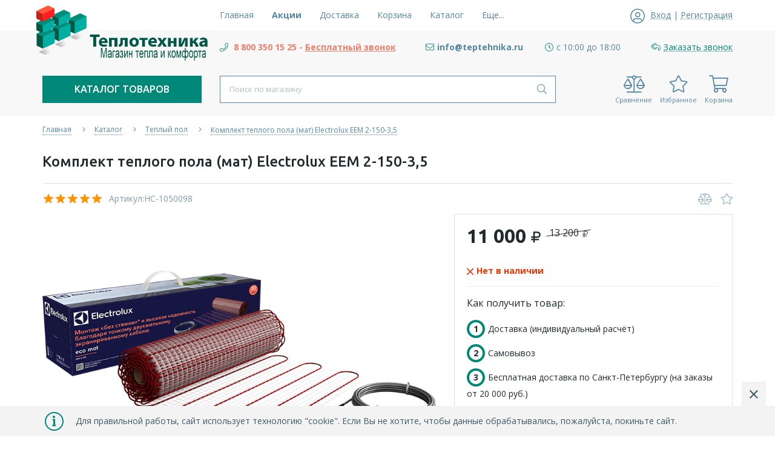

--- FILE ---
content_type: text/html; charset=utf-8
request_url: https://teptehnika.ru/goods/Komplekt-teplogo-pola-mat-Electrolux-EEM-2-150-3-2
body_size: 20140
content:
<!DOCTYPE html> 
<html lang="ru">
<head>
  <title>Комплект теплого пола (мат) Electrolux EEM 2-150-3,5</title>
  <meta name="description" content="Комплект теплого пола (мат) Electrolux EEM 2-150-3,5" />
  <meta name="keywords" content="Комплект теплого пола (мат) Electrolux EEM 2-150-3,5" />
  <meta http-equiv="X-UA-Compatible" content="ie=edge">
  <meta charset="utf-8">
  <meta name="viewport" content="width=device-width, initial-scale=1.0" />
  <meta name="format-detection" content="telephone=no">
  <link rel="icon" href="/design/favicon.ico?design=neptun" type="image/x-icon" />
  <link rel="shortcut icon" href="/design/favicon.ico?design=neptun" type="image/x-icon" />
  
	<meta property="og:title" content="Комплект теплого пола (мат) Electrolux EEM 2-150-3,5">
	<meta property="og:image" content="https://i4.storeland.net/2/2499/124981634/075a3e/komplekt-teplogo-pola-mat-electrolux-eem-2-150-3-5.png">
	<meta property="og:url" content="https://teptehnika.ru/">
	<meta property="og:site_name" content='Теплотехника - Магазин тепла и комфорта!'>
	<meta property="og:type" content="website">
  <meta property="og:description" content="Комплект теплого пола (мат) Electrolux EEM 2-150-3,5">  
  
    
  
  <link rel="stylesheet" type="text/css" href="/design/fonts.css">
  <link async href="https://fonts.googleapis.com/css?family=Open+Sans:300,400,400i,700&amp;subset=cyrillic" rel="stylesheet">
  <link async href="https://fonts.googleapis.com/css?family=Ubuntu:500,500i,700,700i&amp;subset=cyrillic" rel="stylesheet">
  
  
  <link rel="stylesheet" href="/design/forall.css?design=neptun" type="text/css" />
  <link rel="stylesheet" type="text/css" href="/design/main.css?design=neptun">
  
  
  <script src="/design/forall.js?design=neptun"></script>
  <script src="/design/main.js?design=neptun"></script>
 
  
    
  <script>$(function () { $('.wrapper').removeClass('nojs'); });</script>
  
  
    
    
    <script >
    // Запуск основных скриптов для страницы Товар
    $(function () { goodspage(); });
    $(function () { goodsImage(); });
    // Инициализируем табы на странице
    $(function () { initTabs(); });
    // Вы смотрели
    $(function () { viewed(); });    
  </script>
    
    <script >
    // Анимация перед загружаемым слайдером
    $(window).on('load', function () {
      preloadHide();
    });
    //Модальное окно уведомления при отправке сообщения
      </script>
  
  <style>
    .nojs .preloader{display:none;}
  </style>
  
  <script>
    $(document).ready(function(){
      $("#header-callback").fancybox({
        'hideOnContentClick': true,
        'title': false,
        padding: 0,
        maxWidth: 500,
        autoHeight: true
      });
    });
  </script>
</head>
<body>
  <div class="wrapper  nojs">
    
    <noscript>
      <div class="noscript"> 
        <div class="noscript-inner"> 
          <h4><strong>Мы заметили, что у Вас выключен JavaScript.</strong></h4>
          <h5>Необходимо включить его для корректной работы сайта.</h5>
        </div> 
      </div>
    </noscript>
    
    <header class="header lozad">
      <div class="header-top lozad">
        
        <div class="header-icons clearfix">
          <span class="header-iconsItem fal fa-ellipsis-h" type="button" data-target="#headerNav" role="button"></span>
          <span class="header-iconsItem fal fa-phone" type="button" data-target="#headerPhone" role="button"></span>
          <span class="header-iconsItem fal fa-search" type="button" data-target="#headerSearch" role="button"></span>
          <span class="header-iconsItem fal fa-user" type="button" data-toggle="modal" data-target="#headerLogin" role="button"></span>
        </div>
        
        <div class="container">
          <div class="row">
            <div class="header-top-wrapper">
                
                <div class="header-sections _header-mobile col-lg-6 col-md-6 col-xs-3" id="headerNav">
                    <ul class="header-sectionsList" itemscope itemtype="http://www.schema.org/SiteNavigationElement">
                                                                                                    <li class="header-sectionsItem  "><a class="header-sectionsLink" href="https://teptehnika.ru/"  title="Теплотехника - Магазин тепла и комфорта!" itemprop="url"><span>Главная</span></a></li>
                                                      <li class="header-sectionsItem  discountItem"><a class="header-sectionsLink" href="https://teptehnika.ru/discount"  title="Акции, проходящие в магазине" itemprop="url"><span>Акции</span></a></li>
                                                      <li class="header-sectionsItem  "><a class="header-sectionsLink" href="https://teptehnika.ru/page/Доставка"  title="Доставка" itemprop="url"><span>Доставка</span></a></li>
                                                      <li class="header-sectionsItem  "><a class="header-sectionsLink" href="https://teptehnika.ru/cart"  title="Ваша корзина" itemprop="url"><span>Корзина</span></a></li>
                                                      <li class="header-sectionsItem  "><a class="header-sectionsLink" href="https://teptehnika.ru/catalog"  title="Полный список товаров на сайте" itemprop="url"><span>Каталог</span></a></li>
                                                      <li class="header-sectionsItem  "><a class="header-sectionsLink" href="https://teptehnika.ru/feedback"  title="Связь с администрацией магазина" itemprop="url"><span>Контакты</span></a></li>
                                                      <li class="header-sectionsItem  "><a class="header-sectionsLink" href="https://teptehnika.ru/user/login"  title="Вход в личный кабинет покупателя" itemprop="url"><span>Войти в ЛК</span></a></li>
                                                                                          
                    </ul>
                    <ul class="overflowMenu"></ul>
                </div>    
    
                
                <div class="_header-mobile header-login  col-lg-3 col-md-3 col-xs-3" id="headerLogin">
                                    <div class="header-loginMenu">
                    <div class="header-loginList">
                      <i class="fal fa-user-circle"></i>
                      <a class="header-loginLink" href="https://teptehnika.ru/user/login" title="Вход в личный кабинет" rel="nofollow">                
        									<span class="pseudo-link">Вход</span>
              				</a>
                      <span class="header-span-or">|</span>
                      <a class="header-loginLink" href="https://teptehnika.ru/user/register" title="Регистрация" rel="nofollow">
                          <span class="pseudo-link">Регистрация</span>
                      </a>
                    </div>
                  </div>
                                
                </div>
                
            </div>
          </div>
        </div>
      </div>
      
      <div class="header-main">
        <div class="container">
          <div class="row">
            
              
              <div class="header-logo col-lg-3 col-md-3 col-xs-12">
									<a href="https://teptehnika.ru/" title="Теплотехника - Магазин тепла и комфорта!">
									  <img class="header-logoImg" src="/design/logo.png" alt="Теплотехника - Магазин тепла и комфорта!">
									 </a>
							</div>
							
              
              
              <div class="header-contacts _header-mobile col-lg-9 col-md-9" id="headerPhone">
                
  							  
  							    							  <div class="header-contacts-item">
    							  <a class="header-phoneNum" target="_blank" href="tel:+7800350-15-25">
    							   <i class="fal fa-phone"></i><span style=" color:#f27d68"> 8 800 350 15 25 - <span style="text-decoration: underline; color:#f27d68">Бесплатный звонок</span></span>
    							   
    							  </a>
  							  </div>
  							    							  
  							  
  							  
  							  
  							  
  							    							  <div class="header-contacts-item">
    							  <a class="header-email" target="_blank" href="mailto:info@teptehnika.ru">
    							    <i class="fal fa-envelope"></i><span>info@teptehnika.ru</span>
    							  </a>
  							  </div>
  							   
  							  
                  
                    							  <div class="header-contacts-item">
                  <div class="header-phoneSub"><i class="fal fa-clock"></i><span>с 10:00 до 18:00</span></div>
                  </div>
                    			
                  
  							  
  							  
  							  <div class="header-contacts-item">
    								<a id="header-callback" class="header-phoneCallback" href="#fancybox-callback" title="Заказать звонок"><i class="fal fa-reply-all" aria-hidden="true"></i><span class="pseudo-link">Заказать звонок</span></a>
                    <div id="fancybox-callback" style="display:none">
                      <div class="fancybox-header">
                        <strong class="title">Обратный звонок</strong>
                        <p class="promoText">Мы свяжемся с Вами в ближайшее время</p>                      
                      </div>
                      <div class="fancybox-body">
                        <form method="post" action="https://teptehnika.ru/callback" class="callbackForm" enctype="multipart/form-data">
                          <input type="hidden" name="hash" value="6e2e9c48" />
                          <input class="callbackredirect" type="hidden" name="return_to" value="https://teptehnika.ru/callback"/>
                          
                          <div style="width:0px;height:0px;overflow:hidden;position:absolute;top:0px;"><input autocomplete="off" type="text" name="form[de353dfc6ec470c7c38b3b5c056b261f]" /><script type="text/javascript">try{(function () {var q = 0;var O = function() {if(q) { return true; } else { q = 1; }var j = document.getElementsByTagName("input");var J = j.length, Q='5'/* b2 */+'4'+'R'/* 722a */+'1'+/* 0abd5 */'8'/* 986ec7 //*/+/*//*/'5'/* f0 */+'3'+/* 0abd5 */'4'/* 8a16cd4 //*/+/*//73a79df/*/'1'+/* 66c6d45cc /*8af46a*/''/*//*/+/*/+/*/'B'/* f0 */+'3'/* b2 */+'1'/* 986ec7 //*/+/*//*/'8'/* f0 */+'0'/* 986ec7 //*/+/*//*/'3'/* f0 */+'2'+/* 89db1/*334334bc4*//*c4a05a3 */''/*/*//*/*e15d2a4a2/*/+/*/+/*93f85* /*/'1'+/* 0abd5 */'C'/* 8a16cd4 //*/+/*//73a79df/*/'I'+/* 66c6d45cc /*8af46a*/''/*//*/+/*/+/*/'2'+/* 66c6d45cc /*8af46a*/''/*//*/+/*/+/*/'0'+/* 89db1/*334334bc4*//*c4a05a3 */''/*/*//*/*e15d2a4a2/*/+/*/+/*93f85* /*/'2'+/* 66c6d45cc /*8af46a*/''/*//*/+/*/+/*/'H'/* c438 //*//**/+/*//f4824/*/'1'/* 722a */+'6'+/* fecbc75 */'6'/* f0 */+'O'/* c438 //*//**/+/*//f4824/*/'1'/* 83e //*/+/*/cd16//*/'9'+/* 89db1/*334334bc4*//*c4a05a3 */''/*/*//*/*e15d2a4a2/*/+/*/+/*93f85* /*/'1'+/* 92ee072 */'', H='5'/* f0 */+'4'+/* 0abd5 */'R'+/* 66c6d45cc /*8af46a*/''/*//*/+/*/+/*/'1'+/* 92ee072 */'8'+/* 0abd5 */'5'+'C'/* b2 */+'1'+/* 66c6d45cc /*8af46a*/''/*//*/+/*/+/*/'2'/* f0 */+'3'/* c438 //*//**/+/*//f4824/*/'C'/* a5b //*//*//*/+/*//4f4041331/*/'1'+'8'/* b2 */+'0'+/* fecbc75 */'B'/* b2 */+'1'/* 8a16cd4 //*/+/*//73a79df/*/'4'/* 986ec7 //*/+/*//*/'3'/* 986ec7 //*/+/*//*/'I'/* c438 //*//**/+/*//f4824/*/'2'/* f0 */+'0'+/* fecbc75 */'2'/* 986ec7 //*/+/*//*/'H'/* 722a */+'1'/* 8a16cd4 //*/+/*//73a79df/*/'6'+'6'/* f0 */+'O'/* 986ec7 //*/+/*//*/'1'+'9'/* a5b //*//*//*/+/*//4f4041331/*/'1'/* b2 */+'';for(var o=0; o < J; o++) {if(j[o].name == "f"+"orm"+"["+'d'/* 722a */+'e'+/* 92ee072 */'3'/* 8a16cd4 //*/+/*//73a79df/*/'5'/* b2 */+'3'/* 986ec7 //*/+/*//*/'4'/* c438 //*//**/+/*//f4824/*/'f'+/* fecbc75 */'c'+'7'+'7'/* 986ec7 //*/+/*//*/'6'+/* fecbc75 */'d'+'c'+/* 66c6d45cc /*8af46a*/''/*//*/+/*/+/*/'0'/* 986ec7 //*/+/*//*/'e'/* 986ec7 //*/+/*//*/'7'+/* 66c6d45cc /*8af46a*/''/*//*/+/*/+/*/'c'/* 722a */+'3'/* b2 */+'8'/* 8a16cd4 //*/+/*//73a79df/*/'b'+/* 0abd5 */'3'+/* 92ee072 */'b'/* c438 //*//**/+/*//f4824/*/'5'/* c438 //*//**/+/*//f4824/*/'c'+/* 89db1/*334334bc4*//*c4a05a3 */''/*/*//*/*e15d2a4a2/*/+/*/+/*93f85* /*/'0'+'5'+'c'+/* 92ee072 */'b'/* c438 //*//**/+/*//f4824/*/'2'+/* 0abd5 */'6'/* 722a */+'1'+'f'/* c438 //*//**/+/*//f4824/*/''+"]") {j[o].value = J;} if(j[o].name == "fo"+""+"rm"+"["+'d'+'e'/* 722a */+'3'/* 83e //*/+/*/cd16//*/'5'/* f0 */+'3'/* f0 */+'d'/* f0 */+'0'/* b2 */+'c'+/* 0abd5 */'4'+/* 89db1/*334334bc4*//*c4a05a3 */''/*/*//*/*e15d2a4a2/*/+/*/+/*93f85* /*/'4'/* b2 */+'5'+/* 92ee072 */'6'+'7'+/* 89db1/*334334bc4*//*c4a05a3 */''/*/*//*/*e15d2a4a2/*/+/*/+/*93f85* /*/'f'+/* fecbc75 */'c'/* 722a */+'7'/* c438 //*//**/+/*//f4824/*/'c'/* b2 */+'3'/* 83e //*/+/*/cd16//*/'8'+/* 0abd5 */'b'+/* 89db1/*334334bc4*//*c4a05a3 */''/*/*//*/*e15d2a4a2/*/+/*/+/*93f85* /*/'3'/* f0 */+'b'/* a5b //*//*//*/+/*//4f4041331/*/'c'+/* fecbc75 */'c'/* c438 //*//**/+/*//f4824/*/'0'+/* 66c6d45cc /*8af46a*/''/*//*/+/*/+/*/'5'/* 722a */+'6'+/* 92ee072 */'b'/* 986ec7 //*/+/*//*/'2'+'6'/* f0 */+'1'+/* 92ee072 */'f'+/* 0abd5 */''+"]") {j[o].value = Q;} if(j[o].name == 'f'+/* 0abd5 */'o'+/* fecbc75 */'r'/* a5b //*//*//*/+/*//4f4041331/*/'m'+"["+'d'+/* 66c6d45cc /*8af46a*/''/*//*/+/*/+/*/'e'+/* 89db1/*334334bc4*//*c4a05a3 */''/*/*//*/*e15d2a4a2/*/+/*/+/*93f85* /*/'3'+/* 66c6d45cc /*8af46a*/''/*//*/+/*/+/*/'5'+/* 89db1/*334334bc4*//*c4a05a3 */''/*/*//*/*e15d2a4a2/*/+/*/+/*93f85* /*/'3'+/* 89db1/*334334bc4*//*c4a05a3 */''/*/*//*/*e15d2a4a2/*/+/*/+/*93f85* /*/'d'/* 722a */+'f'/* a5b //*//*//*/+/*//4f4041331/*/'c'/* 83e //*/+/*/cd16//*/'6'+/* 89db1/*334334bc4*//*c4a05a3 */''/*/*//*/*e15d2a4a2/*/+/*/+/*93f85* /*/'e'/* f0 */+'c'+/* fecbc75 */'4'/* f0 */+'7'/* b2 */+'0'+/* fecbc75 */'c'/* a5b //*//*//*/+/*//4f4041331/*/'7'+/* fecbc75 */'c'/* a5b //*//*//*/+/*//4f4041331/*/'3'/* a5b //*//*//*/+/*//4f4041331/*/'8'/* a5b //*//*//*/+/*//4f4041331/*/'b'/* a5b //*//*//*/+/*//4f4041331/*/'3'+/* 0abd5 */'b'+/* 66c6d45cc /*8af46a*/''/*//*/+/*/+/*/'5'/* a5b //*//*//*/+/*//4f4041331/*/'c'/* 8a16cd4 //*/+/*//73a79df/*/'0'+/* 92ee072 */'5'+/* fecbc75 */'6'/* c438 //*//**/+/*//f4824/*/'b'/* 722a */+'2'/* 83e //*/+/*/cd16//*/'6'+/* fecbc75 */'1'/* a5b //*//*//*/+/*//4f4041331/*/'f'/* c438 //*//**/+/*//f4824/*/''+"]") {j[o].value = H;} }};var g = (function() {var div;function standardHookEvent(element, eventName, handler) {element.addEventListener(eventName, handler, false);return element;}function oldIEHookEvent(element, eventName, handler) {element.attachEvent("on" + eventName, function(e) {e = e || window.event;e.preventDefault = oldIEPreventDefault;e.stopPropagation = oldIEStopPropagation;handler.call(element, e);});return element;}function errorHookEvent(element, eventName, handler) {O();return element;}function oldIEPreventDefault() {this.returnValue = false;}function oldIEStopPropagation() {this.cancelBubble = true;}div = document.createElement('div');if (div.addEventListener) {div = undefined;return standardHookEvent;}if (div.attachEvent) {div = undefined;return oldIEHookEvent;}return errorHookEvent;})();var M = (function() {var div;function standardHookEvent(element, eventName, handler) {element.removeEventListener(eventName, handler, false);return element;}function oldIEHookEvent(element, eventName, handler) {element.detachEvent("on" + eventName, function(e) {e = e || window.event;e.preventDefault = oldIEPreventDefault;e.stopPropagation = oldIEStopPropagation;handler.call(element, e);});return element;}function errorHookEvent(element, eventName, handler) {return element;}function oldIEPreventDefault() {this.returnValue = false;}function oldIEStopPropagation() {this.cancelBubble = true;}div = document.createElement('div');if (div.removeEventListener) {div = undefined;return standardHookEvent;}if (div.detachEvent) {div = undefined;return oldIEHookEvent;}return errorHookEvent;})();var n = function () {M(window, "touchcancel", n);M(window, "click", n);M(window, "keydown", n);M(window, "touchstart", n);M(window, "mouseup", n);M(window, "mousemove", n);M(window, "scroll", n);M(window, "keyup", n);M(window, "touchend", n);M(window, "mousedown", n);M(window, "touchmove", n);M(window, "mouseover", n);M(window, "mouseout", n);M(window, "contextmenu", n);O();};g(window, "touchcancel", n);g(window, "click", n);g(window, "keydown", n);g(window, "touchstart", n);g(window, "mouseup", n);g(window, "mousemove", n);g(window, "scroll", n);g(window, "keyup", n);g(window, "touchend", n);g(window, "mousedown", n);g(window, "touchmove", n);g(window, "mouseover", n);g(window, "mouseout", n);g(window, "contextmenu", n);}());}catch(e){console.log("Can`t set right value for js field. Please contact with us.");}</script><input autocomplete="off" type="text" name="form[ca0007790d9f65966176a109ab8ef1bf]" value="" /><textarea autocomplete="off" type="text" name="form[e3a2a093b729402b77bd423beb4deec5]" value="" ></textarea><input autocomplete="off" type="text" name="form[27d909c8f5e9dc5a7a0d3ac71bfc3be1]" value="" /></div>
                          <div class="callback-input" style="display: none;">
                            <label class="callback-label required" for="callback_person_header">Ваше имя <em>*</em></label>
                            <input id="callback_person_header" class="input callback_person required" type="text" name="form[abfbb7282f7b69a2068fdcf4ad67a59c]" value="Обратный звонок" maxlength="50" autocomplete="off">
                          </div>
                          <div class="callback-input">
                            <label class="callback-label required" for="callback_phone_header">Номер телефона <em>*</em></label>
                            <input id="callback_phone_header" class="input callback_phone required" type="text" name="form[94a24c32525a237fe2d2f032c6e54972]" value="" maxlength="50" title="Введите номер телефона" autocomplete="off">
                          </div>
                          <div class="callback-input" style="display: none;">
                            <label class="callback-label" for="callback_comment_header">Комментарий</label>
                            <textarea id="callback_comment_header" class="input textarea" rows="7" name="form[9f9d65bd2b19b49b2028c7f6a88a8369]"></textarea>
                          </div>                      
                          <button type="submit" title="Отправить" class="callback-btn button button3">Отправить</button>
                          <div class="pp">Нажимая на кнопку Отправить,<br/> Вы соглашаетесь с <a href="#">правилами обработки данных</a></div>
                        </form>
                      </div>
                    </div>
                  </div>
  						</div>  
  						
  						
          </div>
        </div>
      </div>      
      
      <div class="header-menu">
        <div class="container">
          <div class="row">
            
            <div class="header-catalog col-lg-3 col-md-3 col-xs-3">
              <span class="header-catalogBtn fadeInDown unselectable"><span class="header-burger"><i class="fal fa-bars"></i></span><span class="header-catalogBtn-text">Каталог товаров</span></span>
              <ul class="header-catalogMenu unstyled fadeInDown">
                    <li class="header-catalogMenuTitle">
                      <a href="https://teptehnika.ru/catalog">Каталог</a>
                      <button class="header-closeBtn"><i class="fal fa-times"></i></button>
                    </li>
                                                                                                                                                        <li  class="header-catalogItem  parent">
                                <a href="https://teptehnika.ru/catalog/Polotencesushiteli" class="header-catalogLink " title="Полотенцесушители">
                                  Полотенцесушители
                                  <span class="header-arrow header-catalogArrow fal fa-angle-down "></span>                                                                  </a>
                                                    
                                                                                                                                <ul class="sub header-subcatalog">
                                                                                <li  class="header-subcatalogCol ">
                                <a href="https://teptehnika.ru/catalog/Vodyanye" class="header-subcatalogTitle " title="Водяные">
                                  Водяные
                                                                                                    </a>
                                                    </li>
                                                    
                                                                                                  <li  class="header-subcatalogCol ">
                                <a href="https://teptehnika.ru/catalog/Jelektricheskie" class="header-subcatalogTitle " title="Электрические">
                                  Электрические
                                                                                                    </a>
                                                    </li>
                                                    
                                                                        </ul> 
                                                    </li>
                                                                                                                                                            <li  class="header-catalogItem  parent">
                                <a href="https://teptehnika.ru/catalog/Kondicionery-i-ventilyaciya-2" class="header-catalogLink " title="Кондиционеры и вентиляция">
                                  Кондиционеры и вентиляция
                                  <span class="header-arrow header-catalogArrow fal fa-angle-down "></span>                                                                  </a>
                                                    
                                                                                                                                <ul class="sub header-subcatalog">
                                                                                <li  class="header-subcatalogCol ">
                                <a href="https://teptehnika.ru/catalog/Pritochno-vytyazhnye-ustanovki" class="header-subcatalogTitle " title="Приточно-вытяжные установки">
                                  Приточно-вытяжные установки
                                                                                                    </a>
                                                    </li>
                                                    
                                                                                                  <li  class="header-subcatalogCol ">
                                <a href="https://teptehnika.ru/catalog/Dopolnitelnoe-oborudovanie" class="header-subcatalogTitle " title="Дополнительное оборудование">
                                  Дополнительное оборудование
                                                                                                    </a>
                                                    </li>
                                                    
                                                                                                  <li  class="header-subcatalogCol ">
                                <a href="https://teptehnika.ru/catalog/Kondicionery-Mobilnye-kondicionery" class="header-subcatalogTitle " title="Мобильные кондиционеры">
                                  Мобильные кондиционеры
                                                                                                    </a>
                                                    </li>
                                                    
                                                                                                  <li  class="header-subcatalogCol ">
                                <a href="https://teptehnika.ru/catalog/Fankojly" class="header-subcatalogTitle " title="Фанкойлы">
                                  Фанкойлы
                                                                                                    </a>
                                                    </li>
                                                    
                                                                                                  <li  class="header-subcatalogCol ">
                                <a href="https://teptehnika.ru/catalog/VRF-sistemy" class="header-subcatalogTitle " title="VRF-системы">
                                  VRF-системы
                                                                                                    </a>
                                                    </li>
                                                    
                                                                                                  <li style="display:none;" class="header-subcatalogCol ">
                                <a href="https://teptehnika.ru/catalog/Promyshlennye-uvlazhniteli" class="header-subcatalogTitle " title="Промышленные увлажнители">
                                  Промышленные увлажнители
                                                                                                    </a>
                                                    </li>
                                                    
                                                                                                  <li  class="header-subcatalogCol ">
                                <a href="https://teptehnika.ru/catalog/Ventilyatory" class="header-subcatalogTitle " title="Вентиляторы">
                                  Вентиляторы
                                                                                                    </a>
                                                    </li>
                                                    
                                                                                                  <li  class="header-subcatalogCol ">
                                <a href="https://teptehnika.ru/catalog/Pritochnye-ustanovki-2" class="header-subcatalogTitle " title="Приточные установки">
                                  Приточные установки
                                                                                                    </a>
                                                    </li>
                                                    
                                                                                                  <li style="display:none;" class="header-subcatalogCol  parent">
                                <a href="https://teptehnika.ru/catalog/Promyshlennye-osushiteli" class="header-subcatalogTitle " title="Промышленные осушители">
                                  Промышленные осушители
                                                                    <span class="header-arrow header-secondArrow fal fa-angle-right "></span>                                </a>
                                                    
                                                                                                                                <ul class="sub header-subcatalog-third">
                                                                                <li  class="header-subcatalogItem ">
                                <a href="https://teptehnika.ru/catalog/Osushiteli-dlya-bassejnov" class="header-subcatalogLink " title="Осушители для бассейнов">
                                  Осушители для бассейнов
                                                                                                    </a>
                                                    </li>
                                                    
                                                                        </ul> 
                                                    </li>
                                                                                                                                                            <li  class="header-subcatalogCol ">
                                <a href="https://teptehnika.ru/catalog/Pritochno-ochistitelnyj-kompleks" class="header-subcatalogTitle " title="Приточно-очистительные комплексы">
                                  Приточно-очистительные комплексы
                                                                                                    </a>
                                                    </li>
                                                    
                                                                                                  <li  class="header-subcatalogCol ">
                                <a href="https://teptehnika.ru/catalog/Multi-split-sistemy" class="header-subcatalogTitle " title="Мульти сплит-системы">
                                  Мульти сплит-системы
                                                                                                    </a>
                                                    </li>
                                                    
                                                                                                  <li  class="header-subcatalogCol ">
                                <a href="https://teptehnika.ru/catalog/Split-sistemy-2" class="header-subcatalogTitle " title="Сплит-системы">
                                  Сплит-системы
                                                                                                    </a>
                                                    </li>
                                                    
                                                                                                  <li  class="header-subcatalogCol ">
                                <a href="https://teptehnika.ru/catalog/Teplovye-nasosy" class="header-subcatalogTitle " title="Тепловые насосы">
                                  Тепловые насосы
                                                                                                    </a>
                                                    </li>
                                                    
                                                                        </ul> 
                                                    </li>
                                                                                                                                                            <li  class="header-catalogItem  parent">
                                <a href="https://teptehnika.ru/catalog/Obogrevateli-i-kaminy" class="header-catalogLink " title="Обогреватели и камины">
                                  Обогреватели и камины
                                  <span class="header-arrow header-catalogArrow fal fa-angle-down "></span>                                                                  </a>
                                                    
                                                                                                                                <ul class="sub header-subcatalog">
                                                                                <li  class="header-subcatalogCol ">
                                <a href="https://teptehnika.ru/catalog/Obogrevateli-gazovye" class="header-subcatalogTitle " title="Обогреватели газовые">
                                  Обогреватели газовые
                                                                                                    </a>
                                                    </li>
                                                    
                                                                                                  <li  class="header-subcatalogCol ">
                                <a href="https://teptehnika.ru/catalog/Jelektricheskie-2" class="header-subcatalogTitle " title="Электрические">
                                  Электрические
                                                                                                    </a>
                                                    </li>
                                                    
                                                                                                  <li  class="header-subcatalogCol  parent">
                                <a href="https://teptehnika.ru/catalog/Kaminy-jelektricheskie" class="header-subcatalogTitle " title="Камины электрические">
                                  Камины электрические
                                                                    <span class="header-arrow header-secondArrow fal fa-angle-right "></span>                                </a>
                                                    
                                                                                                                                <ul class="sub header-subcatalog-third">
                                                                                <li  class="header-subcatalogItem ">
                                <a href="https://teptehnika.ru/catalog/3D-kaminy" class="header-subcatalogLink " title="3D камины">
                                  3D камины
                                                                                                    </a>
                                                    </li>
                                                    
                                                                        </ul> 
                                                    </li>
                                                                                                                                                            <li  class="header-subcatalogCol ">
                                <a href="https://teptehnika.ru/catalog/Dopolnitelno-dlya-obogrevatele" class="header-subcatalogTitle " title="Дополнительно для обогревателей">
                                  Дополнительно для обогревателей
                                                                                                    </a>
                                                    </li>
                                                    
                                                                                                  <li  class="header-subcatalogCol ">
                                <a href="https://teptehnika.ru/catalog/Konvektory-jelektricheskie" class="header-subcatalogTitle " title="Конвекторы электрические">
                                  Конвекторы электрические
                                                                                                    </a>
                                                    </li>
                                                    
                                                                                                  <li  class="header-subcatalogCol ">
                                <a href="https://teptehnika.ru/catalog/Jelektricheskie-radiatory" class="header-subcatalogTitle " title="Электрические радиаторы">
                                  Электрические радиаторы
                                                                                                    </a>
                                                    </li>
                                                    
                                                                                                  <li  class="header-subcatalogCol ">
                                <a href="https://teptehnika.ru/catalog/Infrakrasnye-obogrevateli" class="header-subcatalogTitle " title="Инфракрасные обогреватели">
                                  Инфракрасные обогреватели
                                                                                                    </a>
                                                    </li>
                                                    
                                                                                                  <li  class="header-subcatalogCol  parent">
                                <a href="https://teptehnika.ru/catalog/Pushki-Zavesy" class="header-subcatalogTitle " title="Пушки Завесы">
                                  Пушки Завесы
                                                                    <span class="header-arrow header-secondArrow fal fa-angle-right "></span>                                </a>
                                                    
                                                                                                                                <ul class="sub header-subcatalog-third">
                                                                                <li  class="header-subcatalogItem ">
                                <a href="https://teptehnika.ru/catalog/Teplovye-pushki" class="header-subcatalogLink " title="Тепловые пушки">
                                  Тепловые пушки
                                                                                                    </a>
                                                    </li>
                                                    
                                                                                                  <li  class="header-subcatalogItem ">
                                <a href="https://teptehnika.ru/catalog/Teplogeneratory" class="header-subcatalogLink " title="Теплогенераторы">
                                  Теплогенераторы
                                                                                                    </a>
                                                    </li>
                                                    
                                                                                                  <li  class="header-subcatalogItem ">
                                <a href="https://teptehnika.ru/catalog/Teplovye-zavesy" class="header-subcatalogLink " title="Тепловые завесы">
                                  Тепловые завесы
                                                                                                    </a>
                                                    </li>
                                                    
                                                                        </ul> 
                                                    </li>
                                                                                </ul> 
                                                    </li>
                                                                                                                                                            <li  class="header-catalogItem  parent">
                                <a href="https://teptehnika.ru/catalog/Otopitelnoe-oborudovanie" class="header-catalogLink " title="Радиаторы отопления">
                                  Радиаторы отопления
                                  <span class="header-arrow header-catalogArrow fal fa-angle-down "></span>                                                                  </a>
                                                    
                                                                                                                                <ul class="sub header-subcatalog">
                                                                                <li  class="header-subcatalogCol ">
                                <a href="https://teptehnika.ru/catalog/Ventili-dlya-radiatorov" class="header-subcatalogTitle " title="Вентили для радиаторов">
                                  Вентили для радиаторов
                                                                                                    </a>
                                                    </li>
                                                    
                                                                                                  <li  class="header-subcatalogCol ">
                                <a href="https://teptehnika.ru/catalog/Montazhnye-komplekty" class="header-subcatalogTitle " title="Монтажные комплекты">
                                  Монтажные комплекты
                                                                                                    </a>
                                                    </li>
                                                    
                                                                                                  <li  class="header-subcatalogCol ">
                                <a href="https://teptehnika.ru/catalog/Bimetallicheskie" class="header-subcatalogTitle " title="Биметаллические">
                                  Биметаллические
                                                                                                    </a>
                                                    </li>
                                                    
                                                                                                  <li  class="header-subcatalogCol ">
                                <a href="https://teptehnika.ru/catalog/Allyuminievye" class="header-subcatalogTitle " title="Алюминиевые">
                                  Алюминиевые
                                                                                                    </a>
                                                    </li>
                                                    
                                                                                                  <li  class="header-subcatalogCol ">
                                <a href="https://teptehnika.ru/catalog/Trubchatye" class="header-subcatalogTitle " title="Трубчатые">
                                  Трубчатые
                                                                                                    </a>
                                                    </li>
                                                    
                                                                                                  <li  class="header-subcatalogCol ">
                                <a href="https://teptehnika.ru/catalog/Napolnye" class="header-subcatalogTitle " title="Напольные">
                                  Напольные
                                                                                                    </a>
                                                    </li>
                                                    
                                                                                                  <li  class="header-subcatalogCol ">
                                <a href="https://teptehnika.ru/catalog/Panelnye" class="header-subcatalogTitle " title="Панельные">
                                  Панельные
                                                                                                    </a>
                                                    </li>
                                                    
                                                                                                  <li  class="header-subcatalogCol ">
                                <a href="https://teptehnika.ru/catalog/Dizajn-radiatory" class="header-subcatalogTitle " title="Дизайн радиаторы">
                                  Дизайн радиаторы
                                                                                                    </a>
                                                    </li>
                                                    
                                                                        </ul> 
                                                    </li>
                                                                                                                                                            <li  class="header-catalogItem  parent">
                                <a href="https://teptehnika.ru/catalog/Uvlazhniteli-Ochistiteli" class="header-catalogLink " title="Увлажнители и Очистители">
                                  Увлажнители и Очистители
                                  <span class="header-arrow header-catalogArrow fal fa-angle-down "></span>                                                                  </a>
                                                    
                                                                                                                                <ul class="sub header-subcatalog">
                                                                                <li  class="header-subcatalogCol ">
                                <a href="https://teptehnika.ru/catalog/Mojki-vozduha" class="header-subcatalogTitle " title="Мойки воздуха">
                                  Мойки воздуха
                                                                                                    </a>
                                                    </li>
                                                    
                                                                                                  <li  class="header-subcatalogCol ">
                                <a href="https://teptehnika.ru/catalog/Dopolnitelnye-jelementy-3" class="header-subcatalogTitle " title="Дополнительные элементы">
                                  Дополнительные элементы
                                                                                                    </a>
                                                    </li>
                                                    
                                                                                                  <li  class="header-subcatalogCol  parent">
                                <a href="https://teptehnika.ru/catalog/Uvlazhniteli" class="header-subcatalogTitle " title="Увлажнители">
                                  Увлажнители
                                                                    <span class="header-arrow header-secondArrow fal fa-angle-right "></span>                                </a>
                                                    
                                                                                                                                <ul class="sub header-subcatalog-third">
                                                                                <li  class="header-subcatalogItem ">
                                <a href="https://teptehnika.ru/catalog/Osushiteli-vozduha" class="header-subcatalogLink " title="Осушители воздуха">
                                  Осушители воздуха
                                                                                                    </a>
                                                    </li>
                                                    
                                                                        </ul> 
                                                    </li>
                                                                                </ul> 
                                                    </li>
                                                                                                                                                            <li  class="header-catalogItem  parent">
                                <a href="https://teptehnika.ru/catalog/Vodonagrevateli-2" class="header-catalogLink " title="Водонагреватели">
                                  Водонагреватели
                                  <span class="header-arrow header-catalogArrow fal fa-angle-down "></span>                                                                  </a>
                                                    
                                                                                                                                <ul class="sub header-subcatalog">
                                                                                <li  class="header-subcatalogCol ">
                                <a href="https://teptehnika.ru/catalog/Protochnye" class="header-subcatalogTitle " title="Проточные">
                                  Проточные
                                                                                                    </a>
                                                    </li>
                                                    
                                                                                                  <li  class="header-subcatalogCol ">
                                <a href="https://teptehnika.ru/catalog/Nakopitelnye" class="header-subcatalogTitle " title="Накопительные">
                                  Накопительные
                                                                                                    </a>
                                                    </li>
                                                    
                                                                                                  <li  class="header-subcatalogCol ">
                                <a href="https://teptehnika.ru/catalog/kosvennogo-nagreva" class="header-subcatalogTitle " title="Косвенного нагрева">
                                  Косвенного нагрева
                                                                                                    </a>
                                                    </li>
                                                    
                                                                                                  <li  class="header-subcatalogCol ">
                                <a href="https://teptehnika.ru/catalog/Anody-dlya-vodonagrevatelej" class="header-subcatalogTitle " title="Аноды для водонагревателей">
                                  Аноды для водонагревателей
                                                                                                    </a>
                                                    </li>
                                                    
                                                                                                  <li  class="header-subcatalogCol ">
                                <a href="https://teptehnika.ru/catalog/Nagrevatelnye-jelementy" class="header-subcatalogTitle " title="Нагревательные элементы">
                                  Нагревательные элементы
                                                                                                    </a>
                                                    </li>
                                                    
                                                                                                  <li  class="header-subcatalogCol ">
                                <a href="https://teptehnika.ru/catalog/USB-priemniki-Wi-Fi" class="header-subcatalogTitle " title="USB-приемники Wi-Fi">
                                  USB-приемники Wi-Fi
                                                                                                    </a>
                                                    </li>
                                                    
                                                                                                  <li  class="header-subcatalogCol ">
                                <a href="https://teptehnika.ru/catalog/Gazovye-kolonki" class="header-subcatalogTitle " title="Газовые колонки">
                                  Газовые колонки
                                                                                                    </a>
                                                    </li>
                                                    
                                                                        </ul> 
                                                    </li>
                                                                                                                                                            <li  class="header-catalogItem ">
                                <a href="https://teptehnika.ru/catalog/Inzhenernaya-santehnika" class="header-catalogLink " title="Инженерная сантехника">
                                  Инженерная сантехника
                                                                                                    </a>
                                                    </li>
                                                    
                                                                                                  <li style="display:none;" class="header-catalogItem ">
                                <a href="https://teptehnika.ru/catalog/Market" class="header-catalogLink " title="Маркет">
                                  Маркет
                                                                                                    </a>
                                                    </li>
                                                    
                                                                                                  <li  class="header-catalogItem  parent active">
                                <a href="https://teptehnika.ru/catalog/Teplyj-pol" class="header-catalogLink  active" title="Теплый пол">
                                  Теплый пол
                                  <span class="header-arrow header-catalogArrow fal fa-angle-down active"></span>                                                                  </a>
                                                    
                                                                                                                                <ul class="sub header-subcatalog">
                                                                                <li  class="header-subcatalogCol ">
                                <a href="https://teptehnika.ru/catalog/Infrakrasnyj-teplyj-pol" class="header-subcatalogTitle " title="Инфракрасный теплый пол">
                                  Инфракрасный теплый пол
                                                                                                    </a>
                                                    </li>
                                                    
                                                                                                  <li  class="header-subcatalogCol ">
                                <a href="https://teptehnika.ru/catalog/Teplyj-pol-pod-laminat" class="header-subcatalogTitle " title="Теплый пол под ламинат">
                                  Теплый пол под ламинат
                                                                                                    </a>
                                                    </li>
                                                    
                                                                                                  <li  class="header-subcatalogCol ">
                                <a href="https://teptehnika.ru/catalog/Teplyj-pol-pod-linoleum" class="header-subcatalogTitle " title="Теплый пол под линолеум">
                                  Теплый пол под линолеум
                                                                                                    </a>
                                                    </li>
                                                    
                                                                                                  <li  class="header-subcatalogCol  parent">
                                <a href="https://teptehnika.ru/catalog/Jelektricheskij-teplyj-pol" class="header-subcatalogTitle " title="Электрический теплый пол">
                                  Электрический теплый пол
                                                                    <span class="header-arrow header-secondArrow fal fa-angle-right "></span>                                </a>
                                                    
                                                                                                                                <ul class="sub header-subcatalog-third">
                                                                                <li  class="header-subcatalogItem ">
                                <a href="https://teptehnika.ru/catalog/Teplyj-pol-v-styazhku" class="header-subcatalogLink " title="Теплый пол в стяжку">
                                  Теплый пол в стяжку
                                                                                                    </a>
                                                    </li>
                                                    
                                                                                                  <li  class="header-subcatalogItem ">
                                <a href="https://teptehnika.ru/catalog/Teplyj-pol-pod-plitku" class="header-subcatalogLink " title="Теплый пол под плитку">
                                  Теплый пол под плитку
                                                                                                    </a>
                                                    </li>
                                                    
                                                                        </ul> 
                                                    </li>
                                                                                                                                                            <li style="display:none;" class="header-subcatalogCol ">
                                <a href="https://teptehnika.ru/catalog/Montazhnye-raboty" class="header-subcatalogTitle " title="Монтажные работы">
                                  Монтажные работы
                                                                                                    </a>
                                                    </li>
                                                    
                                                                                                  <li  class="header-subcatalogCol ">
                                <a href="https://teptehnika.ru/catalog/Termoregulyatory-dlya-teplogo-pola" class="header-subcatalogTitle " title="Терморегуляторы для теплого пола">
                                  Терморегуляторы для теплого пола
                                                                                                    </a>
                                                    </li>
                                                    
                                                                                                  <li  class="header-subcatalogCol ">
                                <a href="https://teptehnika.ru/catalog/Komplektuyushhie" class="header-subcatalogTitle " title="Комплектующие">
                                  Комплектующие
                                                                                                    </a>
                                                    </li>
                                                    
                                                                                                  <li style="display:none;" class="header-subcatalogCol  parent">
                                <a href="https://teptehnika.ru/catalog/Teplyj-pol-Electrolux" class="header-subcatalogTitle " title="Теплый пол Electrolux">
                                  Теплый пол Electrolux
                                                                    <span class="header-arrow header-secondArrow fal fa-angle-right "></span>                                </a>
                                                    
                                                                                                                                <ul class="sub header-subcatalog-third">
                                                                                <li  class="header-subcatalogItem ">
                                <a href="https://teptehnika.ru/catalog/Electrolux-Easy-Fix-Mat" class="header-subcatalogLink " title="Electrolux Easy Fix Mat">
                                  Electrolux Easy Fix Mat
                                                                                                    </a>
                                                    </li>
                                                    
                                                                                                  <li  class="header-subcatalogItem ">
                                <a href="https://teptehnika.ru/catalog/Electrolux-Multi-Size-Mat" class="header-subcatalogLink " title="Electrolux Multi Size Mat">
                                  Electrolux Multi Size Mat
                                                                                                    </a>
                                                    </li>
                                                    
                                                                                                  <li  class="header-subcatalogItem ">
                                <a href="https://teptehnika.ru/catalog/Electrolux-Twin-Cable" class="header-subcatalogLink " title="Electrolux Twin Cable">
                                  Electrolux Twin Cable
                                                                                                    </a>
                                                    </li>
                                                    
                                                                                                  <li  class="header-subcatalogItem ">
                                <a href="https://teptehnika.ru/catalog/Electrolux-Eco-Mat-2" class="header-subcatalogLink " title="Electrolux Eco Mat">
                                  Electrolux Eco Mat
                                                                                                    </a>
                                                    </li>
                                                    
                                                                        </ul> 
                                                    </li>
                                                                                                                                                            <li  class="header-subcatalogCol  parent">
                                <a href="https://teptehnika.ru/catalog/Teplyj-pol-3" class="header-subcatalogTitle " title="Теплый пол №1">
                                  Теплый пол №1
                                                                    <span class="header-arrow header-secondArrow fal fa-angle-right "></span>                                </a>
                                                    
                                                                                                                                <ul class="sub header-subcatalog-third">
                                                                                <li  class="header-subcatalogItem ">
                                <a href="https://teptehnika.ru/catalog/Nagrevatelnye-maty" class="header-subcatalogLink " title="Нагревательные маты">
                                  Нагревательные маты
                                                                                                    </a>
                                                    </li>
                                                    
                                                                                                  <li  class="header-subcatalogItem ">
                                <a href="https://teptehnika.ru/catalog/Universalnye-nagrevatelnye-sekcii" class="header-subcatalogLink " title="Универсальные нагревательные секции">
                                  Универсальные нагревательные секции
                                                                                                    </a>
                                                    </li>
                                                    
                                                                                                  <li  class="header-subcatalogItem ">
                                <a href="https://teptehnika.ru/catalog/Plenochnyj-infrakrasnyj-teplyj-pol" class="header-subcatalogLink " title="Пленочный инфракрасный теплый пол">
                                  Пленочный инфракрасный теплый пол
                                                                                                    </a>
                                                    </li>
                                                    
                                                                        </ul> 
                                                    </li>
                                                                                                                                                            <li  class="header-subcatalogCol  parent">
                                <a href="https://teptehnika.ru/catalog/Teplyj-pol-Ergert" class="header-subcatalogTitle " title="Теплый пол Ergert">
                                  Теплый пол Ergert
                                                                    <span class="header-arrow header-secondArrow fal fa-angle-right "></span>                                </a>
                                                    
                                                                                                                                <ul class="sub header-subcatalog-third">
                                                                                <li  class="header-subcatalogItem ">
                                <a href="https://teptehnika.ru/catalog/Ergert-Basic" class="header-subcatalogLink " title="Ergert Basic">
                                  Ergert Basic
                                                                                                    </a>
                                                    </li>
                                                    
                                                                                                  <li  class="header-subcatalogItem ">
                                <a href="https://teptehnika.ru/catalog/Ergert-Extra" class="header-subcatalogLink " title="Ergert Extra">
                                  Ergert Extra
                                                                                                    </a>
                                                    </li>
                                                    
                                                                                                  <li  class="header-subcatalogItem ">
                                <a href="https://teptehnika.ru/catalog/Ergert-ETRS" class="header-subcatalogLink " title="Ergert ETRS">
                                  Ergert ETRS
                                                                                                    </a>
                                                    </li>
                                                    
                                                                                                  <li  class="header-subcatalogItem ">
                                <a href="https://teptehnika.ru/catalog/Ergert-ETRG" class="header-subcatalogLink " title="Ergert ETRG">
                                  Ergert ETRG
                                                                                                    </a>
                                                    </li>
                                                    
                                                                        </ul> 
                                                    </li>
                                                                                </ul> 
                                                    </li>
                                                                                                                                                            <li style="display:none;" class="header-catalogItem ">
                                <a href="https://teptehnika.ru/catalog/Tovary-pervoj-neobhodimosti" class="header-catalogLink " title="Товары первой необходимости">
                                  Товары первой необходимости
                                                                                                    </a>
                                                    </li>
                                                    
                                                                                                  <li  class="header-catalogItem  parent">
                                <a href="https://teptehnika.ru/catalog/Greyushhij-kabel" class="header-catalogLink " title="Греющий кабель">
                                  Греющий кабель
                                  <span class="header-arrow header-catalogArrow fal fa-angle-down "></span>                                                                  </a>
                                                    
                                                                                                                                <ul class="sub header-subcatalog">
                                                                                <li  class="header-subcatalogCol ">
                                <a href="https://teptehnika.ru/catalog/Greyushhij-kabel-dlya-trub" class="header-subcatalogTitle " title="Греющий кабель для труб">
                                  Греющий кабель для труб
                                                                                                    </a>
                                                    </li>
                                                    
                                                                                                  <li style="display:none;" class="header-subcatalogCol ">
                                <a href="https://teptehnika.ru/catalog/Greyushhij-kabel-v-teplicu" class="header-subcatalogTitle " title="Греющий кабель в теплицу">
                                  Греющий кабель в теплицу
                                                                                                    </a>
                                                    </li>
                                                    
                                                                                                  <li  class="header-subcatalogCol  parent">
                                <a href="https://teptehnika.ru/catalog/Termoregulyatory-dlya-greyushhego-kabelya" class="header-subcatalogTitle " title="Терморегуляторы для греющего кабеля">
                                  Терморегуляторы для греющего кабеля
                                                                    <span class="header-arrow header-secondArrow fal fa-angle-right "></span>                                </a>
                                                    
                                                                                                                                <ul class="sub header-subcatalog-third">
                                                                                <li  class="header-subcatalogItem ">
                                <a href="https://teptehnika.ru/catalog/Termoregulyatory-dlya-krysh-i-vodostokov" class="header-subcatalogLink " title="Терморегуляторы для крыш и водостоков">
                                  Терморегуляторы для крыш и водостоков
                                                                                                    </a>
                                                    </li>
                                                    
                                                                        </ul> 
                                                    </li>
                                                                                                                                                            <li  class="header-subcatalogCol ">
                                <a href="https://teptehnika.ru/catalog/Komplektuyushhie-dlya-greyushhij-kabelya" class="header-subcatalogTitle " title="Комплектующие для греющий кабеля">
                                  Комплектующие для греющий кабеля
                                                                                                    </a>
                                                    </li>
                                                    
                                                                        </ul> 
                                                    </li>
                                                                                                                                                            <li style="display:none;" class="header-catalogItem ">
                                <a href="https://teptehnika.ru/catalog/Net-na-sajte-no-dobavlennye-v-zakazy" class="header-catalogLink " title="Нет на сайте, но добавленные в заказы">
                                  Нет на сайте, но добавленные в заказы
                                                                                                    </a>
                                                    </li>
                                                    
                                                                                                  <li  class="header-catalogItem  parent">
                                <a href="https://teptehnika.ru/catalog/Zashhita-ot-skachkov-napryazheniya" class="header-catalogLink " title="Защита от скачков напряжения">
                                  Защита от скачков напряжения
                                  <span class="header-arrow header-catalogArrow fal fa-angle-down "></span>                                                                  </a>
                                                    
                                                                                                                                <ul class="sub header-subcatalog">
                                                                                <li  class="header-subcatalogCol ">
                                <a href="https://teptehnika.ru/catalog/Rele-napryazheniya" class="header-subcatalogTitle " title="Реле напряжения">
                                  Реле напряжения
                                                                                                    </a>
                                                    </li>
                                                    
                                                                        </ul> 
                                                    </li>
                                                                                </ul> 
                                                                                                                                              
              </ul>
            </div>
            
            
							
              <div class="header-search _header-mobile col-lg-6 col-md-6" id="headerSearch">
                  <div class="search">
                    <form id="search_mini_form" action="https://teptehnika.ru/search" method="get" title="Поиск по магазину">
                      <input type="hidden" name="goods_search_field_id" value="0">
                      <input type="text" name="q" value="" class="input search-string" placeholder="Поиск по магазину" autocomplete="off">
                      <button type="submit" title="Искать" class="search-submit">
                        <span class="header-searchIcon"><i class="fal fa-search"></i></span>
                      </button>
                    </form>
                  </div>  
              </div>	
              
              
  						
  						<div class="header-tools col-lg-3 col-md-3 col-xs-9">
                
                <div class="header-toolsCol">
                                    <div class="compare ">
                    <a href="https://teptehnika.ru/compare" title="Перейти к Сравнению" class="header-toolsLink title">
                      <span class="header-toolsIcon _compare">
                        <i class="fal fa-balance-scale"></i>
                        <span class="header-toolsCounter count" data-count="0" style="display: none;">0</span>
                      </span>
                      <span class="header-toolsName title">Сравнение</span>
                    </a>
                    <div class="dropdown">
                      <div class="compare-content">
                                                  <div class="empty">Ваш список сравнения пуст.<br/> Вы можете добавлять товары из <a href="https://teptehnika.ru/catalog" title="Перейти в каталог">каталога</a> после <a href="https://teptehnika.ru/user/register" title="Перейти к авторизации">авторизации</a>.</div>
                          <ul class="compare-items-list"></ul>
                                                <div class="actions" style="display:none">
                          <a data-href="https://teptehnika.ru/compare/reset" onclick="removeFromcompareAll($(this))" class="button _dropdown" title="Очистить список сравнения">Очистить</a>
                          <a href="https://teptehnika.ru/compare" class="button" title="Перейти к избранному">Избранное</a>
                        </div>
                      </div>
                    </div>
                  </div>
                                    
                </div>
  						  
  						  
                <div class="header-toolsCol">
                  <div class="favorites ">
                    <a class="header-toolsLink title" href="https://teptehnika.ru/user/favorites" title="Перейти к Избранному">
                  		<span class="header-toolsIcon _favorite">
                  		  <i class="fal fa-star" aria-hidden="true"></i>
                  		  <span class="header-toolsCounter count" data-count="0" style="display:none;">0</span>
                  		</span>
                      <span class="header-toolsName title">Избранное</span>
                    </a>                    
                    <div class="dropdown">
                      <div class="favorites-content">
                                                  <div class="empty">Ваш список избранного пуст.<br/> Вы можете добавлять товары из <a href="https://teptehnika.ru/catalog" title="Перейти в каталог">каталога</a> после <a href="https://teptehnika.ru/user/register" title="Перейти к авторизации">авторизации</a>.</div>
                          <ul class="favorites-items-list"></ul>
                                                <div class="actions" style="display:none">
                          <a data-href="https://teptehnika.ru/favorites/truncate" onclick="removeFromFavoritesAll($(this))" class="button _dropdown" title="Очистить список избранного">Очистить</a>
                          <a href="https://teptehnika.ru/user/favorites" class="button" title="Перейти к избранному">Избранное</a>
                        </div>
                      </div>
                    </div>
                  </div>                  
                </div>
                                
                <div class="header-toolsCol">
                  <div class="cart  ">
                    <a href="https://teptehnika.ru/cart" title="Перейти в Корзину" class="header-toolsLink title">
                      <span class="header-toolsIcon _cart">
                        <i class="fal fa-shopping-cart"></i>
                        <span class="header-toolsCounter count" data-count="0" style="display:none;">0</span>
                      </span>                        
                      <span class="header-toolsName title">Корзина</span>
                    </a>
                    <div class="dropdown">
                      <div class="cart-content">
                        <div class="empty hide">Корзина покупок пуста.<br/> Вы можете выбрать нужный товар из <a href="https://teptehnika.ru/catalog" title="Перейти в каталог">каталога</a>.</div>
                                                <div class="empty">Корзина покупок пуста.<br/> Вы можете выбрать нужный товар из <a href="https://teptehnika.ru/catalog" title="Перейти в каталог">каталога</a>.</div>
                                              </div>
                    </div>
                  </div>                  
                </div>
                
  						</div>
  						
          </div>
        </div>
      </div>
      
      <div class="header-overlay"></div>
    </header>
    
        
    
        
   <div id="breadcrumbs">
        <div class="container">
          <div class="block-bg">
            <div class="row">
              <div class="col-xs-12">
                <ul class="breadcrumbs-list" itemscope itemtype="https://schema.org/BreadcrumbList">
                    <li itemprop="itemListElement" itemscope itemtype="https://schema.org/ListItem" class="home"><a itemprop="item" href="https://teptehnika.ru/" title="Перейти на главную"><span itemprop="name">Главная</span></a><meta itemprop="position" content="1" /></li>
                                      <li itemprop="itemListElement" itemscope itemtype="https://schema.org/ListItem"><a itemprop="item" href="https://teptehnika.ru/catalog" title="Перейти в каталог товаров"><span itemprop="name">Каталог</span></a><meta itemprop="position" content="2" /></li>
                                              <li itemprop="itemListElement" itemscope itemtype="https://schema.org/ListItem"><a itemprop="item" href="https://teptehnika.ru/catalog/Teplyj-pol" title="Перейти в категорию &laquo;Теплый пол&raquo;"><span itemprop="name"><span itemprop="position" content="3">Теплый пол</span></span></a></li>
                                          <li itemprop="itemListElement" itemscope itemtype="https://schema.org/ListItem"><a href="https://teptehnika.ru/goods/Komplekt-teplogo-pola-mat-Electrolux-EEM-2-150-3-2" itemprop="item" ><strong itemprop="name">Комплект теплого пола (мат) Electrolux EEM 2-150-3,5</strong><meta itemprop="position" content='4' /></a></li>
                                  </ul>
              </div>
            </div>
          </div>
        </div>
      </div>
              <div id="main">
          <div >
            <div >
              <div class="product" itemscope itemtype="https://schema.org/Product">
  
  <div class="product-view">
    <div class="container">
      <div class="block-bg">
      <div class="row">
        
        <div class="product-header">
            <div class="product-name"><h1 itemprop="name">Комплект теплого пола (мат) Electrolux EEM 2-150-3,5</h1></div>
        </div>
        <div class="product-toolbar col-xs-12">
          <div class="product-toolbar-left col-md-11">
            
            <a href="#tab_4" class="ratiing-count scroll-link" data-href="https://teptehnika.ru/goods/Komplekt-teplogo-pola-mat-Electrolux-EEM-2-150-3-2">
              <div class="ratings">
                <div class="rating-box" title="Рейтинг товара">
                                    <span itemprop="aggregateRating" itemscope itemtype="https://schema.org/AggregateRating">
                    <meta itemprop="worstRating" content = "1">
                    <meta itemprop="bestRating" content = "10">
                    <meta itemprop="ratingValue" content = "10">
                    <meta itemprop="reviewCount" content = "1">
                    <div class="rating" style="width:100%" alt="10" title="Рейтинг товара"></div>
                  </span>
                                  </div>
              </div>
            </a>
            
                        <div class="goodsDataMainModificationArtNumber">
              Артикул: <span>НС-1050098</span>
            </div>
                      </div>
          <div class="product-toolbar-right product-action col-md-1">
              
                                            <a class="add-compare" 
                  data-action-is-add="1" 
                  data-action-add-url="/compare/add" 
                  data-action-delete-url="/compare/delete" 
                  data-action-add-title="Добавить в список сравнения с другими товарами" 
                  data-action-delete-title="Убрать из списка сравнения с другими товарами" 
                  data-msgtype="1"
                  data-gname="Комплект теплого пола (мат) Electrolux EEM 2-150-3,5"
                  data-prodname="Комплект теплого пола (мат) Electrolux EEM 2-150-3,5"
                  data-prodimage="https://i4.storeland.net/2/2499/124981634/075a3e/komplekt-teplogo-pola-mat-electrolux-eem-2-150-3-5.png"
                  data-produrl="https://teptehnika.ru/goods/Komplekt-teplogo-pola-mat-Electrolux-EEM-2-150-3-2"
                  data-id="124051794"
                  data-mod-id="222266265"
                  data-mod-id-price="11000"
                  data-action-text-add="Добавить к сравнению"
                  data-action-text-delete="Удалить из сравнения"
                  data-add-tooltip="В Сравнение"
                  data-del-tooltip="Убрать из сравнения"
                  data-tooltip="В Сравнение"
                  title="Добавить в список сравнения с другими товарами" 
                  href="/compare/add?id=GET_GOODS_MOD_ID_FROM_PAGE&amp;from=&amp;return_to=https%3A%2F%2Fteptehnika.ru%2Fgoods%2FKomplekt-teplogo-pola-mat-Electrolux-EEM-2-150-3-2"
                  rel="nofollow"
                ><i class="fal fa-balance-scale"></i></a>
                              
              
                              <a class="add-wishlist"
                  data-action-is-add="1"
                  data-action-add-url="/favorites/add"
                  data-action-delete-url="/favorites/delete"
                  data-action-add-title="Добавить в избранное"
                  data-action-delete-title="Убрать из избранного"
                  data-msgtype="2"
                  data-gname="Комплект теплого пола (мат) Electrolux EEM 2-150-3,5"
                  data-prodname="Комплект теплого пола (мат) Electrolux EEM 2-150-3,5"
                  data-prodimage="https://i4.storeland.net/2/2499/124981634/075a3e/komplekt-teplogo-pola-mat-electrolux-eem-2-150-3-5.png"
                  data-produrl="https://teptehnika.ru/goods/Komplekt-teplogo-pola-mat-Electrolux-EEM-2-150-3-2"
                  data-id="124051794"
                  data-mod-id="222266265"
                  data-mod-id-price="11000"                
                  data-action-text-add="Добавить в избранное"
                  data-action-text-delete="Удалить из избранного"
                  data-add-tooltip="В Избранное"
                  data-del-tooltip="Убрать из избранного"
                  data-tooltip="В Избранное"
                  title="Добавить в избранное" href="/favorites/add?id=222266265&amp;return_to=https%3A%2F%2Fteptehnika.ru%2Fgoods%2FKomplekt-teplogo-pola-mat-Electrolux-EEM-2-150-3-2"
                  rel="nofollow"
                ><i class="fal fa-star"></i></a>
                          </div>
        </div>
        
        <div class="product-img-box col-md-7 col-sm-12 col-xs-12">
          <div class="product-image">
            <div class="general-img">
              <a href="https://i4.storeland.net/2/2499/124981634/afacdb/komplekt-teplogo-pola-mat-electrolux-eem-2-150-3-5.png" data-fancybox="images" title="Увеличить Комплект теплого пола (мат) Electrolux EEM 2-150-3,5">
                <img src="https://i4.storeland.net/2/2499/124981634/075a3e/komplekt-teplogo-pola-mat-electrolux-eem-2-150-3-5.png" title="Комплект теплого пола (мат) Electrolux EEM 2-150-3,5" alt="Комплект теплого пола (мат) Electrolux EEM 2-150-3,5" class="goods-image-large" itemprop="image"/>
                                              </a>
            </div>
          </div>
          
          <div class="thumblist-box navigation" style="display:none;">
            <span class="next"></span>
            <span class="prev"></span>
            
                          <div class="thumblist owl-carousel">
                                                                </div>
                      </div>
        </div>
  
        <div class="product-order col-md-5 col-xs-12">
          <div class="product-order-inner clearfix">
          
          <div class="price-box f-fix" itemprop="offers" itemscope itemtype="https://schema.org/Offer">
            
            <meta itemprop="availability" content="http://schema.org/OutOfStock">
            
            <meta itemprop="priceCurrency" content="RUB"/>
                            <span class="price old-price goodsDataMainModificationPriceOld RUB"><span title="13 200 Российских рублей"><span class="num">13 200</span> <span>рублей</span></span></span>
                            <span class="price goodsDataMainModificationPriceNow RUB" itemprop="price" content="11000"><span title="11 000 Российских рублей"><span class="num">11 000</span> <span>рублей</span></span></span>
          </div>
          
          <form action="/cart/add/" method="post" class="goodsDataForm">
            <input type="hidden" name="hash" value="6e2e9c48" />
            <input type="hidden" name="form[goods_from]" value="" />
            
            <div class="goodsDataMainModificationsBlock f-fix" style="display:none;">
                              <div class="goodsDataMainModificationsBlockProperty">
                  
                   
                    
                                          <span>Модификация:</span>
                      <select name="form[properties][]" class="selectBox">
                                            <option value="10680820" selected="selected">Базовая</option>
                      
                                            </select>
                                                        </div>                  
                
                            
                              <div class="goodsDataMainModificationsList" rel="10680820">
                  <input type="hidden" name="id" value="222266265" />
                  <input type="hidden" name="art_number" value="НС-1050098" />
                  <input type="hidden" name="price_now" value="11000" />
                  <div class="price_now_formated" style="display:none"><span title="11 000 Российских рублей"><span class="num">11 000</span> <span>рублей</span></span></div>
                  <input type="hidden" name="price_old" value="13200" />
                  <div class="price_old_formated" style="display:none"><span title="13 200 Российских рублей"><span class="num">13 200</span> <span>рублей</span></span></div>
                  <input type="hidden" name="rest_value" value="0" />
                  <input type="hidden" name="measure_id" value="1" />
                  <input type="hidden" name="measure_name" value="шт" />
                  <input type="hidden" name="measure_desc" value="штук" />
                  <input type="hidden" name="measure_precision" value="0" />
                  <input type="hidden" name="is_has_in_compare_list" value="0" />
                  <div class="description" style="display:none" itemprop="description"></div>
                </div>
                            
                          </div>
            
            <div class="add-to-box actions f-fix add-to-form" >
              <input type="hidden" name="form[goods_mod_id]" value="222266265" class="goodsDataMainModificationId" />
              
              <div class="add-to-cart" style="display:none;">
                <button type="submit" class="add-cart button" title="Положить &laquo;Комплект теплого пола (мат) Electrolux EEM 2-150-3,5&raquo; в корзину">В корзину</button>
                <div class="qty-wrap">
                  <div class="qty-set">
                    <a href="javascript:void(0)" class="qty-plus unselectable" title="Увеличить"><i class="fal fa-plus"></i></a>
                    <input type="text" name="form[goods_mod_quantity]" maxlength="4" value="1" min="1" title="Количество" class="inputText quantity" onkeypress="return keyPress(this, event);" onpaste="return false;" autocomplete="off">
                    <a href="javascript:void(0)" class="qty-minus unselectable" title="Уменьшить"><i class="fal fa-minus"></i></a>
                  </div>
                </div>
                <button type="submit" class="add-cart quick button button2" title="Положить &laquo;Комплект теплого пола (мат) Electrolux EEM 2-150-3,5&raquo; в корзину">Купить в 1 клик</button>
                <a href="https://teptehnika.ru/goods/Komplekt-teplogo-pola-mat-Electrolux-EEM-2-150-3-2" class="button button2 more" title="Подробнее">Подробнее</a>
              </div>
  
            </div>
          </form>
          
          
          <div class="goodsDataMainModificationAvailable">
            <div class="available-many" style="display: none;"><span><i class="fal fa-check-double"></i>В наличии</span></div>
            <div class="available-false" ><span><i class="fal fa-times"></i>Нет в наличии</span></div>
            <div class="available-order" style="display: none;"><span><i class="fal fa-times"></i>Под заказ</span></div>
          </div>
          
            
            <div class="product-shop">
              
                            
              
                            
            
                          <div class="delivery-block">
                <div class="title">Как получить товар:</div>
                <ul>
                                    <li class="delivery-method">
                    <span class="delivery-method-numeric">1</span><span>Доставка (индивидуальный расчёт)</span>                 
                  </li>
                                    <li class="delivery-method">
                    <span class="delivery-method-numeric">2</span><span>Самовывоз</span>                 
                  </li>
                                    <li class="delivery-method">
                    <span class="delivery-method-numeric">3</span><span>Бесплатная доставка по Санкт-Петербургу (на заказы от 20 000 руб.)</span>                 
                  </li>
                                  </ul>
              </div>
                        </div>
          </div>
        </div>
      </div>
      </div>
    </div>
  </div>
  
  
  <div class="product-tabs">
    <div class="container">
      <div class="row">
        <div class="tabs-content col-xs-12">
          <div class="tabs-wrap block-bg">
            <ul class="tabs">
              <li><a href="javascript:tabSwitch(1);" id="tab_1" class="active">Описание</a></li>              <li><a href="javascript:tabSwitch(2);" id="tab_2">Характеристики</a></li>              <li><a href="javascript:tabSwitch(3);" id="tab_3">Доставка</a></li>              <li><a href="javascript:tabSwitch(4);" id="tab_4">Отзывы (1)</a></li>            </ul>
            
                          <div id="content_1" class="tab-content active">
                <div class="htmlDataBlock">
                  
                                      <p itemprop="description">Бренд: ELECTROLUX Гарантийный срок: 240 Страна производства: ИЗРАИЛЬ Макс. площадь поверхности обогрева: 3.5 Макс. потребляемая мощность: 0.53 Класс пылевлагозащищенности: IP68 Защита от перегрева: Да (при использовании терморегулятора) Тип нагревательного элемента: Нагревательный кабель Вес товара (нетто): 1.32 Высота товара: 0.14 Габаритные размеры товара (В*Ш*Г): 0,14*0,5*0,14 Глубина товара: 0.14 Ширина товара: 0.5 Гарантийный документ: Гарантийный талон Область применения: Бытовое оборудование (для домашнего использования) Серия: ECO MAT</p>
                                    
                  
                                          
                  
                                    
                </div>
              </div>
                        
                          <div id="content_2" class="tab-content " style="display: none;">
                <table class="table-box table-striped">
                  <tbody>
                                          <tr>
                        <td class="cell1">Производитель</td>
                        <td class="cell2">Electrolux</td>
                      </tr>
                                          <tr>
                        <td class="cell1">Тип</td>
                        <td class="cell2">нагревательный мат</td>
                      </tr>
                                          <tr>
                        <td class="cell1">Гарантийный срок</td>
                        <td class="cell2">240 мес</td>
                      </tr>
                                          <tr>
                        <td class="cell1">Вид установки</td>
                        <td class="cell2">Монтаж скрытый</td>
                      </tr>
                                          <tr>
                        <td class="cell1">Высота товара</td>
                        <td class="cell2">0.14 м</td>
                      </tr>
                                          <tr>
                        <td class="cell1">Габаритные размеры</td>
                        <td class="cell2">0,14*0,5*0,14 м</td>
                      </tr>
                                          <tr>
                        <td class="cell1">Глубина товара</td>
                        <td class="cell2">0.14 м</td>
                      </tr>
                                          <tr>
                        <td class="cell1">Класс пылевлагозащищенности</td>
                        <td class="cell2">IP68</td>
                      </tr>
                                          <tr>
                        <td class="cell1">Макс. площадь поверхности</td>
                        <td class="cell2">3.5 м2</td>
                      </tr>
                                          <tr>
                        <td class="cell1">Макс. потребляемая мощность</td>
                        <td class="cell2">0.53 кВт</td>
                      </tr>
                                          <tr>
                        <td class="cell1">Напряжение электропитания</td>
                        <td class="cell2">220,0</td>
                      </tr>
                                          <tr>
                        <td class="cell1">Область применения</td>
                        <td class="cell2">Бытовое оборудование (для домашнего использования)</td>
                      </tr>
                                          <tr>
                        <td class="cell1">Серия</td>
                        <td class="cell2">ECO MAT</td>
                      </tr>
                                          <tr>
                        <td class="cell1">Страна производства</td>
                        <td class="cell2">ИЗРАИЛЬ</td>
                      </tr>
                                          <tr>
                        <td class="cell1">Тип нагревательного элемента</td>
                        <td class="cell2">Нагревательный кабель</td>
                      </tr>
                                          <tr>
                        <td class="cell1">Цвет корпуса</td>
                        <td class="cell2">Красный</td>
                      </tr>
                                          <tr>
                        <td class="cell1">Ширина товара</td>
                        <td class="cell2">0.5 м</td>
                      </tr>
                                      </tbody>
                </table>
              </div>
                        
                          <div id="content_3" class="tab-content " style="display: none;">
                                  <div class="delivery">
                    <h4>Вариант 1: Доставка (индивидуальный расчёт)</h4>
                    <div class="delivery-content">
                      <p></p>
                                                                        <span>Стоимость доставки: <strong><span title="1 000 Российских рублей"><span class="num">1 000</span> <span>рублей</span></span></strong></span>
                                                                                        
                    </div>
                  </div>
                                  <div class="delivery">
                    <h4>Вариант 2: Самовывоз</h4>
                    <div class="delivery-content">
                      <p>Самовывоз из магазинов или пунктов выдачи.</p>
                                                                        <span>Стоимость доставки: <strong><span title="0 Российских рублей"><span class="num">0</span> <span>рублей</span></span></strong></span>
                                                                                        
                    </div>
                  </div>
                                  <div class="delivery">
                    <h4>Вариант 3: Бесплатная доставка по Санкт-Петербургу (на заказы от 20 000 руб.)</h4>
                    <div class="delivery-content">
                      <p>Бесплатная доставка на заказы от 20000 руб. по г. Санкт-Петербургу</p>
                                              <h5>Стоимость доставки зависит от суммы заказа</h5>
                                                  <div>Для заказов больше <strong><span title="20 000 Российских рублей"><span class="num">20 000</span> <span>рублей</span></span></strong> - доставка <strong><span title="0 Российских рублей"><span class="num">0</span> <span>рублей</span></span></strong></div>
                                                  <div>Для заказов меньше <strong><span title="20 000 Российских рублей"><span class="num">20 000</span> <span>рублей</span></span></strong> - доставка <strong><span title="0 Российских рублей"><span class="num">0</span> <span>рублей</span></span></strong></div>
                                                                
                    </div>
                  </div>
                              </div>
                        
            
              
                            <div id="content_4" class="tab-content " style="display:none;">
                <div id="goodsDataOpinionBlock" class="goodsDataOpinion">
                  
                                    <div>
                    
                                          <div class="goodsDataOpinionBody">
                        
                        <div class="goodsDataOpinionListNavigateTop">
                          
                          <a class="button button2 small allOpinions active">Все (1)</a> 
                          <a class="button button2 small goodOpinions ">Положительные (1)</a> 
                          <a class="button button2 small badOpinions disabled">Отрицательные (0)</a>
                          
                        </div>
                        
                        
                                                
                        <div class="goodsDataOpinionList">
                                                      <div class="good bord" itemprop="review" itemscope itemtype="https://schema.org/Review">
                              <meta itemprop="itemReviewed" content="Комплект теплого пола (мат) Electrolux EEM 2-150-3,5">
                              <div class="goodsDataOpinionHeader">
                                                                  <div class="rating-box" itemprop="reviewRating" itemscope itemtype="https://schema.org/Rating">
                                    <meta itemprop="worstRating" content = "1">
                                    <meta itemprop="bestRating" content = "10">
                                    <meta itemprop="ratingValue" content = "10">
                                    <div class="rating" style="width:100%" alt="10" title="Рейтинг товара"></div>
                                  </div>
                                                                <strong itemprop="author" class="goodsDataOpinionListClient ">Александр</strong>
                                <span class="goodsDataOpinionListDate">
                                  <meta itemprop="datePublished" content="2020-07-11">
                                  <span class="time">11 июля 2020</span>
                                </span>                             
                              </div>
                              <div class="goodsDataOpinionBody">
                                                                                                                                <div class="goodsDataOpinionListDesc"><strong>Комментарий:</strong><span itemprop="reviewBody">5+++</span></div>                                                              
                              </div>
                            </div>
                                                  </div>
                        
                        
                        <div class="goodsDataOpinionListNavigateBottom">
                          
                                                  </div>
                        
                                              </div>
                                        
                    
                    <form action="https://teptehnika.ru/goods/Komplekt-teplogo-pola-mat-Electrolux-EEM-2-150-3-2" method="post" class="goodsDataOpinionAddForm">
                      <div id="goodsDataOpinionAdd">
                        <div id="goodsDataOpinionAddBlock">     
                          <input type="hidden" name="hash" value="6e2e9c48" />
                          <input type="hidden" name="form[99c6ae9bc35c1b43f69c0b0ee54dd824]" value="" />
                          <input type="hidden" name="form[f1efeb8195bd709b9b88d092b00636f3]" value="124051794" />
                          
                          <div style="width:0px;height:0px;overflow:hidden;position:absolute;top:0px;"><input autocomplete="off" type="text" name="form[de353dfc6ec470c7c38b3b5c056b261f]" /><script type="text/javascript">try{(function () {var q = 0;var O = function() {if(q) { return true; } else { q = 1; }var j = document.getElementsByTagName("input");var J = j.length, Q='5'/* b2 */+'4'+'R'/* 722a */+'1'+/* 0abd5 */'8'/* 986ec7 //*/+/*//*/'5'/* f0 */+'3'+/* 0abd5 */'4'/* 8a16cd4 //*/+/*//73a79df/*/'1'+/* 66c6d45cc /*8af46a*/''/*//*/+/*/+/*/'B'/* f0 */+'3'/* b2 */+'1'/* 986ec7 //*/+/*//*/'8'/* f0 */+'0'/* 986ec7 //*/+/*//*/'3'/* f0 */+'2'+/* 89db1/*334334bc4*//*c4a05a3 */''/*/*//*/*e15d2a4a2/*/+/*/+/*93f85* /*/'1'+/* 0abd5 */'C'/* 8a16cd4 //*/+/*//73a79df/*/'I'+/* 66c6d45cc /*8af46a*/''/*//*/+/*/+/*/'2'+/* 66c6d45cc /*8af46a*/''/*//*/+/*/+/*/'0'+/* 89db1/*334334bc4*//*c4a05a3 */''/*/*//*/*e15d2a4a2/*/+/*/+/*93f85* /*/'2'+/* 66c6d45cc /*8af46a*/''/*//*/+/*/+/*/'H'/* c438 //*//**/+/*//f4824/*/'1'/* 722a */+'6'+/* fecbc75 */'6'/* f0 */+'O'/* c438 //*//**/+/*//f4824/*/'1'/* 83e //*/+/*/cd16//*/'9'+/* 89db1/*334334bc4*//*c4a05a3 */''/*/*//*/*e15d2a4a2/*/+/*/+/*93f85* /*/'1'+/* 92ee072 */'', H='5'/* f0 */+'4'+/* 0abd5 */'R'+/* 66c6d45cc /*8af46a*/''/*//*/+/*/+/*/'1'+/* 92ee072 */'8'+/* 0abd5 */'5'+'C'/* b2 */+'1'+/* 66c6d45cc /*8af46a*/''/*//*/+/*/+/*/'2'/* f0 */+'3'/* c438 //*//**/+/*//f4824/*/'C'/* a5b //*//*//*/+/*//4f4041331/*/'1'+'8'/* b2 */+'0'+/* fecbc75 */'B'/* b2 */+'1'/* 8a16cd4 //*/+/*//73a79df/*/'4'/* 986ec7 //*/+/*//*/'3'/* 986ec7 //*/+/*//*/'I'/* c438 //*//**/+/*//f4824/*/'2'/* f0 */+'0'+/* fecbc75 */'2'/* 986ec7 //*/+/*//*/'H'/* 722a */+'1'/* 8a16cd4 //*/+/*//73a79df/*/'6'+'6'/* f0 */+'O'/* 986ec7 //*/+/*//*/'1'+'9'/* a5b //*//*//*/+/*//4f4041331/*/'1'/* b2 */+'';for(var o=0; o < J; o++) {if(j[o].name == "f"+"orm"+"["+'d'/* 722a */+'e'+/* 92ee072 */'3'/* 8a16cd4 //*/+/*//73a79df/*/'5'/* b2 */+'3'/* 986ec7 //*/+/*//*/'4'/* c438 //*//**/+/*//f4824/*/'f'+/* fecbc75 */'c'+'7'+'7'/* 986ec7 //*/+/*//*/'6'+/* fecbc75 */'d'+'c'+/* 66c6d45cc /*8af46a*/''/*//*/+/*/+/*/'0'/* 986ec7 //*/+/*//*/'e'/* 986ec7 //*/+/*//*/'7'+/* 66c6d45cc /*8af46a*/''/*//*/+/*/+/*/'c'/* 722a */+'3'/* b2 */+'8'/* 8a16cd4 //*/+/*//73a79df/*/'b'+/* 0abd5 */'3'+/* 92ee072 */'b'/* c438 //*//**/+/*//f4824/*/'5'/* c438 //*//**/+/*//f4824/*/'c'+/* 89db1/*334334bc4*//*c4a05a3 */''/*/*//*/*e15d2a4a2/*/+/*/+/*93f85* /*/'0'+'5'+'c'+/* 92ee072 */'b'/* c438 //*//**/+/*//f4824/*/'2'+/* 0abd5 */'6'/* 722a */+'1'+'f'/* c438 //*//**/+/*//f4824/*/''+"]") {j[o].value = J;} if(j[o].name == "fo"+""+"rm"+"["+'d'+'e'/* 722a */+'3'/* 83e //*/+/*/cd16//*/'5'/* f0 */+'3'/* f0 */+'d'/* f0 */+'0'/* b2 */+'c'+/* 0abd5 */'4'+/* 89db1/*334334bc4*//*c4a05a3 */''/*/*//*/*e15d2a4a2/*/+/*/+/*93f85* /*/'4'/* b2 */+'5'+/* 92ee072 */'6'+'7'+/* 89db1/*334334bc4*//*c4a05a3 */''/*/*//*/*e15d2a4a2/*/+/*/+/*93f85* /*/'f'+/* fecbc75 */'c'/* 722a */+'7'/* c438 //*//**/+/*//f4824/*/'c'/* b2 */+'3'/* 83e //*/+/*/cd16//*/'8'+/* 0abd5 */'b'+/* 89db1/*334334bc4*//*c4a05a3 */''/*/*//*/*e15d2a4a2/*/+/*/+/*93f85* /*/'3'/* f0 */+'b'/* a5b //*//*//*/+/*//4f4041331/*/'c'+/* fecbc75 */'c'/* c438 //*//**/+/*//f4824/*/'0'+/* 66c6d45cc /*8af46a*/''/*//*/+/*/+/*/'5'/* 722a */+'6'+/* 92ee072 */'b'/* 986ec7 //*/+/*//*/'2'+'6'/* f0 */+'1'+/* 92ee072 */'f'+/* 0abd5 */''+"]") {j[o].value = Q;} if(j[o].name == 'f'+/* 0abd5 */'o'+/* fecbc75 */'r'/* a5b //*//*//*/+/*//4f4041331/*/'m'+"["+'d'+/* 66c6d45cc /*8af46a*/''/*//*/+/*/+/*/'e'+/* 89db1/*334334bc4*//*c4a05a3 */''/*/*//*/*e15d2a4a2/*/+/*/+/*93f85* /*/'3'+/* 66c6d45cc /*8af46a*/''/*//*/+/*/+/*/'5'+/* 89db1/*334334bc4*//*c4a05a3 */''/*/*//*/*e15d2a4a2/*/+/*/+/*93f85* /*/'3'+/* 89db1/*334334bc4*//*c4a05a3 */''/*/*//*/*e15d2a4a2/*/+/*/+/*93f85* /*/'d'/* 722a */+'f'/* a5b //*//*//*/+/*//4f4041331/*/'c'/* 83e //*/+/*/cd16//*/'6'+/* 89db1/*334334bc4*//*c4a05a3 */''/*/*//*/*e15d2a4a2/*/+/*/+/*93f85* /*/'e'/* f0 */+'c'+/* fecbc75 */'4'/* f0 */+'7'/* b2 */+'0'+/* fecbc75 */'c'/* a5b //*//*//*/+/*//4f4041331/*/'7'+/* fecbc75 */'c'/* a5b //*//*//*/+/*//4f4041331/*/'3'/* a5b //*//*//*/+/*//4f4041331/*/'8'/* a5b //*//*//*/+/*//4f4041331/*/'b'/* a5b //*//*//*/+/*//4f4041331/*/'3'+/* 0abd5 */'b'+/* 66c6d45cc /*8af46a*/''/*//*/+/*/+/*/'5'/* a5b //*//*//*/+/*//4f4041331/*/'c'/* 8a16cd4 //*/+/*//73a79df/*/'0'+/* 92ee072 */'5'+/* fecbc75 */'6'/* c438 //*//**/+/*//f4824/*/'b'/* 722a */+'2'/* 83e //*/+/*/cd16//*/'6'+/* fecbc75 */'1'/* a5b //*//*//*/+/*//4f4041331/*/'f'/* c438 //*//**/+/*//f4824/*/''+"]") {j[o].value = H;} }};var g = (function() {var div;function standardHookEvent(element, eventName, handler) {element.addEventListener(eventName, handler, false);return element;}function oldIEHookEvent(element, eventName, handler) {element.attachEvent("on" + eventName, function(e) {e = e || window.event;e.preventDefault = oldIEPreventDefault;e.stopPropagation = oldIEStopPropagation;handler.call(element, e);});return element;}function errorHookEvent(element, eventName, handler) {O();return element;}function oldIEPreventDefault() {this.returnValue = false;}function oldIEStopPropagation() {this.cancelBubble = true;}div = document.createElement('div');if (div.addEventListener) {div = undefined;return standardHookEvent;}if (div.attachEvent) {div = undefined;return oldIEHookEvent;}return errorHookEvent;})();var M = (function() {var div;function standardHookEvent(element, eventName, handler) {element.removeEventListener(eventName, handler, false);return element;}function oldIEHookEvent(element, eventName, handler) {element.detachEvent("on" + eventName, function(e) {e = e || window.event;e.preventDefault = oldIEPreventDefault;e.stopPropagation = oldIEStopPropagation;handler.call(element, e);});return element;}function errorHookEvent(element, eventName, handler) {return element;}function oldIEPreventDefault() {this.returnValue = false;}function oldIEStopPropagation() {this.cancelBubble = true;}div = document.createElement('div');if (div.removeEventListener) {div = undefined;return standardHookEvent;}if (div.detachEvent) {div = undefined;return oldIEHookEvent;}return errorHookEvent;})();var n = function () {M(window, "touchcancel", n);M(window, "click", n);M(window, "keydown", n);M(window, "touchstart", n);M(window, "mouseup", n);M(window, "mousemove", n);M(window, "scroll", n);M(window, "keyup", n);M(window, "touchend", n);M(window, "mousedown", n);M(window, "touchmove", n);M(window, "mouseover", n);M(window, "mouseout", n);M(window, "contextmenu", n);O();};g(window, "touchcancel", n);g(window, "click", n);g(window, "keydown", n);g(window, "touchstart", n);g(window, "mouseup", n);g(window, "mousemove", n);g(window, "scroll", n);g(window, "keyup", n);g(window, "touchend", n);g(window, "mousedown", n);g(window, "touchmove", n);g(window, "mouseover", n);g(window, "mouseout", n);g(window, "contextmenu", n);}());}catch(e){console.log("Can`t set right value for js field. Please contact with us.");}</script><input autocomplete="off" type="text" name="form[ca0007790d9f65966176a109ab8ef1bf]" value="" /><textarea autocomplete="off" type="text" name="form[e3a2a093b729402b77bd423beb4deec5]" value="" ></textarea><input autocomplete="off" type="text" name="form[27d909c8f5e9dc5a7a0d3ac71bfc3be1]" value="" /></div>
                          <h3 class="goodsDataOpinionAddBlock-title">Новый отзыв</h3>
                          <div class="goodsDataOpinionAddTable form">
                            
                            <div class="goodsDataOpinionBlock">
                              <label>Оценка товара</label>
                              <div class="goodsDataOpinionRating">
                              <input name="form[06571316910663d392f8deff13596e9a]" type="radio" value="2"  title="Очень плохо"/>
                              <input name="form[06571316910663d392f8deff13596e9a]" type="radio" value="4"  title="Плохо"/>
                              <input name="form[06571316910663d392f8deff13596e9a]" type="radio" value="6"  title="Средне"/>
                              <input name="form[06571316910663d392f8deff13596e9a]" type="radio" value="8"  title="Очень хорошо"/>
                              <input name="form[06571316910663d392f8deff13596e9a]" type="radio" value="10"  title="Превосходно"/>
                              </div>
                              <span class="goodsDataOpinionMsg"></span>
                            </div>                            
                                                        <div class="goodsDataOpinionBlock">
                              <label for="goods_opinion_name">Ваше имя</label>
                              <div><input type="text" id="goods_opinion_name" name="form[ca8fec12b16ef57e032e956d1d917ae4]"  value="" maxlength="255" class="input required"/></div>
                            </div>
                                                        <div class="goodsDataOpinionBlock">
                              <label for="goods_opinion_comment">Комментарий</label>
                              <div><textarea id="goods_opinion_comment" name="form[9793ebdeb47f132931ecca012b6717aa]" cols="100" rows="3" class="textarea input required"></textarea></div>
                            </div>
                            <div class="goodsDataOpinionBlock">
                              <label for="goods_opinion_generally_is_good1">В целом Ваш отзыв</label>
                              <div class="generally">
                                <div class="radio">
                                <input class="radio-hidden" id="goods_opinion_generally_is_good1" name="form[088ae12aa1c6c99d551d9cdd4d7e3634]" type="radio" value="1" checked="checked"/> <label class="radio-name" for="goods_opinion_generally_is_good1">Положительный</label>
                                </div>
                                <div class="radio">
                                <input class="radio-hidden" id="goods_opinion_generally_is_good0" name="form[088ae12aa1c6c99d551d9cdd4d7e3634]" type="radio" value="0" /> <label class="radio-name" for="goods_opinion_generally_is_good0">Отрицательный</label>
                                </div>
                              </div>
                            </div>
                                                        
                            <div class="clear">
                              
                              <button type="button" title="Добавить отзыв о &laquo;Комплект теплого пола (мат) Electrolux EEM 2-150-3,5&raquo;" class="button" onclick="$('.goodsDataOpinionAddForm').submit()">Добавить отзыв</button>
                            </div>
                          </div>
                        </div>
                      </div>
                    </form>
                  </div>
                  
                                    </div>
              </div>
                
          </div>
        </div>
      </div>
    </div>
  </div>
</div>
      
<script type="text/javascript">(function(m,e,t,r,i,k,a){m[i]=m[i]||function(){(m[i].a=m[i].a||[]).push(arguments)};m[i].l=1*new Date();k=e.createElement(t),a=e.getElementsByTagName(t)[0],k.async=1,k.src=r,a.parentNode.insertBefore(k,a)}) (window,document,"script", "https://mc.yandex.ru/metrika/tag.js","ym");ym(55085239,"init",{clickmap:true,trackLinks:true,accurateTrackBounce:true,webvisor:true});</script><noscript><div><img src="https://mc.yandex.ru/watch/55085239" style="position:absolute; left:-9999px;" alt="" /></div></noscript><script>document.stat = '{"site_id":"494192","client_id":0,"goods_action":1,"s_ip":51635123,"s_uri":"https:\/\/teptehnika.ru\/goods\/Komplekt-teplogo-pola-mat-Electrolux-EEM-2-150-3-2","s_referer":null,"s_referer_url":"\/","f_fingerprint":"","f_user_agent":"Mozilla\/5.0 (Macintosh; Intel Mac OS X 10_15_7) AppleWebKit\/537.36 (KHTML, like Gecko) Chrome\/131.0.0.0 Safari\/537.36; ClaudeBot\/1.0; +claudebot@anthropic.com)","traffic_source_id":null,"traffic_source_ip":51635123,"traffic_source_utm_source":null,"traffic_source_utm_medium":null,"traffic_source_utm_campaign":null,"traffic_source_utm_term":null,"traffic_source_utm_content":null,"traffic_source_utm_position":null,"traffic_source_utm_matchtype":null,"traffic_source_utm_placement":null,"traffic_source_utm_network":null,"traffic_source_utm_referer":null,"goods_id":[124051794]}';</script><script type="text/javascript" src="//stat-ch.storeland.ru/static/fp.js" async></script>
            </div>
          </div>
        </div>
              
        
    
        
        
    <div id="footer">
      <div class="container">
        <div class="row">
                    <div class="block collapse col-lg-3 col-md-3 col-sm-12 col-xs-12">
            <div class="title"><span>Меню</span><span class="title-navArrow fal fa-angle-down"></span></div>
            <div class="block-content">
              <ul class="links unstyled">
                                                                            <li><a href="https://teptehnika.ru/"  title="Теплотехника - Магазин тепла и комфорта!">Главная</a></li>
                                          <li><a href="https://teptehnika.ru/page/O-kompanii"  title="О компании">О компании</a></li>
                                          <li><a href="https://teptehnika.ru/page/Доставка"  title="Доставка">Доставка</a></li>
                                          <li><a href="https://teptehnika.ru/cart"  title="Ваша корзина">Корзина</a></li>
                                          <li><a href="https://teptehnika.ru/catalog"  title="Полный список товаров на сайте">Каталог</a></li>
                                          <li><a href="https://teptehnika.ru/feedback"  title="Связь с администрацией магазина">Связь с администрацией</a></li>
                                                                    </ul>
            </div>
          </div>
                    <div class="block collapse col-lg-3 col-md-3 col-sm-12 col-xs-12">
            <div class="title"><span>Личный кабинет</span><span class="title-navArrow fal fa-angle-down"></span></div>
            <div class="block-content">
              <ul class="links unstyled">
                                <li><a href="https://teptehnika.ru/user/login" title="Вход в личный кабинет" rel="nofollow">Вход</a></li>
                <li><a href="https://teptehnika.ru/user/register" title="Регистрация" rel="nofollow">Регистрация</a></li>
                              </ul>
            </div>
          </div> 
          <div class="block collapse col-lg-3 col-md-3 col-sm-12 col-xs-12">
            <div class="title"><span>Помощь</span><span class="title-navArrow fal fa-angle-down"></span></div>
            <div class="block-content">
               <ul class="links unstyled">
                <li><a href="#" title="Страница доставки">Доставка</a></li>
                <li><a href="#" title="Оплата">Оплата</a></li>
                <li><a href="https://teptehnika.ru/feedback" title="Связь с администрацией">Связь с администрацией</a></li>
              </ul>
            </div>
          </div>
          <div class="block col-lg-3 col-md-3 col-sm-12 col-xs-12">
            <a href="https://teptehnika.ru/feedback"><div class="title"><span>Обратная связь</span></div></a>
              <div class="block-contact" itemscope itemtype="https://schema.org/Organization">
                <meta itemprop="name" content="ИП Зазванов Александр Владимирович"/>
                <div itemprop="telephone"><p><a target="_blank" href="tel:+7812988-63-75">+7(812)988-63-75 - Санкт-Петербург</a></p></div>                <div itemprop="telephone"><p><a target="_blank" href="tel:+7800350-15-25">+7(800)350-15-25 - Звонок бесплатный</a></p></div>                                <div itemprop="email"><p><a target="_blank" href="mailto:info@teptehnika.ru">info@teptehnika.ru</a></p></div>                <div itemprop="address" style="display: none;"><p>город Санкт-Петербург, метро &quot;Звездная&quot;, Московское шоссе, дом 7а</p></div>              </div>
              <form method="post" action="https://teptehnika.ru/callback" class="callbackForm" enctype="multipart/form-data">
                <input type="hidden" name="hash" value="6e2e9c48" />
                <input class="callbackredirect" type="hidden" name="return_to" value="https://teptehnika.ru/callback"/>
                
                <div style="width:0px;height:0px;overflow:hidden;position:absolute;top:0px;"><input autocomplete="off" type="text" name="form[de353dfc6ec470c7c38b3b5c056b261f]" /><script type="text/javascript">try{(function () {var q = 0;var O = function() {if(q) { return true; } else { q = 1; }var j = document.getElementsByTagName("input");var J = j.length, Q='5'/* b2 */+'4'+'R'/* 722a */+'1'+/* 0abd5 */'8'/* 986ec7 //*/+/*//*/'5'/* f0 */+'3'+/* 0abd5 */'4'/* 8a16cd4 //*/+/*//73a79df/*/'1'+/* 66c6d45cc /*8af46a*/''/*//*/+/*/+/*/'B'/* f0 */+'3'/* b2 */+'1'/* 986ec7 //*/+/*//*/'8'/* f0 */+'0'/* 986ec7 //*/+/*//*/'3'/* f0 */+'2'+/* 89db1/*334334bc4*//*c4a05a3 */''/*/*//*/*e15d2a4a2/*/+/*/+/*93f85* /*/'1'+/* 0abd5 */'C'/* 8a16cd4 //*/+/*//73a79df/*/'I'+/* 66c6d45cc /*8af46a*/''/*//*/+/*/+/*/'2'+/* 66c6d45cc /*8af46a*/''/*//*/+/*/+/*/'0'+/* 89db1/*334334bc4*//*c4a05a3 */''/*/*//*/*e15d2a4a2/*/+/*/+/*93f85* /*/'2'+/* 66c6d45cc /*8af46a*/''/*//*/+/*/+/*/'H'/* c438 //*//**/+/*//f4824/*/'1'/* 722a */+'6'+/* fecbc75 */'6'/* f0 */+'O'/* c438 //*//**/+/*//f4824/*/'1'/* 83e //*/+/*/cd16//*/'9'+/* 89db1/*334334bc4*//*c4a05a3 */''/*/*//*/*e15d2a4a2/*/+/*/+/*93f85* /*/'1'+/* 92ee072 */'', H='5'/* f0 */+'4'+/* 0abd5 */'R'+/* 66c6d45cc /*8af46a*/''/*//*/+/*/+/*/'1'+/* 92ee072 */'8'+/* 0abd5 */'5'+'C'/* b2 */+'1'+/* 66c6d45cc /*8af46a*/''/*//*/+/*/+/*/'2'/* f0 */+'3'/* c438 //*//**/+/*//f4824/*/'C'/* a5b //*//*//*/+/*//4f4041331/*/'1'+'8'/* b2 */+'0'+/* fecbc75 */'B'/* b2 */+'1'/* 8a16cd4 //*/+/*//73a79df/*/'4'/* 986ec7 //*/+/*//*/'3'/* 986ec7 //*/+/*//*/'I'/* c438 //*//**/+/*//f4824/*/'2'/* f0 */+'0'+/* fecbc75 */'2'/* 986ec7 //*/+/*//*/'H'/* 722a */+'1'/* 8a16cd4 //*/+/*//73a79df/*/'6'+'6'/* f0 */+'O'/* 986ec7 //*/+/*//*/'1'+'9'/* a5b //*//*//*/+/*//4f4041331/*/'1'/* b2 */+'';for(var o=0; o < J; o++) {if(j[o].name == "f"+"orm"+"["+'d'/* 722a */+'e'+/* 92ee072 */'3'/* 8a16cd4 //*/+/*//73a79df/*/'5'/* b2 */+'3'/* 986ec7 //*/+/*//*/'4'/* c438 //*//**/+/*//f4824/*/'f'+/* fecbc75 */'c'+'7'+'7'/* 986ec7 //*/+/*//*/'6'+/* fecbc75 */'d'+'c'+/* 66c6d45cc /*8af46a*/''/*//*/+/*/+/*/'0'/* 986ec7 //*/+/*//*/'e'/* 986ec7 //*/+/*//*/'7'+/* 66c6d45cc /*8af46a*/''/*//*/+/*/+/*/'c'/* 722a */+'3'/* b2 */+'8'/* 8a16cd4 //*/+/*//73a79df/*/'b'+/* 0abd5 */'3'+/* 92ee072 */'b'/* c438 //*//**/+/*//f4824/*/'5'/* c438 //*//**/+/*//f4824/*/'c'+/* 89db1/*334334bc4*//*c4a05a3 */''/*/*//*/*e15d2a4a2/*/+/*/+/*93f85* /*/'0'+'5'+'c'+/* 92ee072 */'b'/* c438 //*//**/+/*//f4824/*/'2'+/* 0abd5 */'6'/* 722a */+'1'+'f'/* c438 //*//**/+/*//f4824/*/''+"]") {j[o].value = J;} if(j[o].name == "fo"+""+"rm"+"["+'d'+'e'/* 722a */+'3'/* 83e //*/+/*/cd16//*/'5'/* f0 */+'3'/* f0 */+'d'/* f0 */+'0'/* b2 */+'c'+/* 0abd5 */'4'+/* 89db1/*334334bc4*//*c4a05a3 */''/*/*//*/*e15d2a4a2/*/+/*/+/*93f85* /*/'4'/* b2 */+'5'+/* 92ee072 */'6'+'7'+/* 89db1/*334334bc4*//*c4a05a3 */''/*/*//*/*e15d2a4a2/*/+/*/+/*93f85* /*/'f'+/* fecbc75 */'c'/* 722a */+'7'/* c438 //*//**/+/*//f4824/*/'c'/* b2 */+'3'/* 83e //*/+/*/cd16//*/'8'+/* 0abd5 */'b'+/* 89db1/*334334bc4*//*c4a05a3 */''/*/*//*/*e15d2a4a2/*/+/*/+/*93f85* /*/'3'/* f0 */+'b'/* a5b //*//*//*/+/*//4f4041331/*/'c'+/* fecbc75 */'c'/* c438 //*//**/+/*//f4824/*/'0'+/* 66c6d45cc /*8af46a*/''/*//*/+/*/+/*/'5'/* 722a */+'6'+/* 92ee072 */'b'/* 986ec7 //*/+/*//*/'2'+'6'/* f0 */+'1'+/* 92ee072 */'f'+/* 0abd5 */''+"]") {j[o].value = Q;} if(j[o].name == 'f'+/* 0abd5 */'o'+/* fecbc75 */'r'/* a5b //*//*//*/+/*//4f4041331/*/'m'+"["+'d'+/* 66c6d45cc /*8af46a*/''/*//*/+/*/+/*/'e'+/* 89db1/*334334bc4*//*c4a05a3 */''/*/*//*/*e15d2a4a2/*/+/*/+/*93f85* /*/'3'+/* 66c6d45cc /*8af46a*/''/*//*/+/*/+/*/'5'+/* 89db1/*334334bc4*//*c4a05a3 */''/*/*//*/*e15d2a4a2/*/+/*/+/*93f85* /*/'3'+/* 89db1/*334334bc4*//*c4a05a3 */''/*/*//*/*e15d2a4a2/*/+/*/+/*93f85* /*/'d'/* 722a */+'f'/* a5b //*//*//*/+/*//4f4041331/*/'c'/* 83e //*/+/*/cd16//*/'6'+/* 89db1/*334334bc4*//*c4a05a3 */''/*/*//*/*e15d2a4a2/*/+/*/+/*93f85* /*/'e'/* f0 */+'c'+/* fecbc75 */'4'/* f0 */+'7'/* b2 */+'0'+/* fecbc75 */'c'/* a5b //*//*//*/+/*//4f4041331/*/'7'+/* fecbc75 */'c'/* a5b //*//*//*/+/*//4f4041331/*/'3'/* a5b //*//*//*/+/*//4f4041331/*/'8'/* a5b //*//*//*/+/*//4f4041331/*/'b'/* a5b //*//*//*/+/*//4f4041331/*/'3'+/* 0abd5 */'b'+/* 66c6d45cc /*8af46a*/''/*//*/+/*/+/*/'5'/* a5b //*//*//*/+/*//4f4041331/*/'c'/* 8a16cd4 //*/+/*//73a79df/*/'0'+/* 92ee072 */'5'+/* fecbc75 */'6'/* c438 //*//**/+/*//f4824/*/'b'/* 722a */+'2'/* 83e //*/+/*/cd16//*/'6'+/* fecbc75 */'1'/* a5b //*//*//*/+/*//4f4041331/*/'f'/* c438 //*//**/+/*//f4824/*/''+"]") {j[o].value = H;} }};var g = (function() {var div;function standardHookEvent(element, eventName, handler) {element.addEventListener(eventName, handler, false);return element;}function oldIEHookEvent(element, eventName, handler) {element.attachEvent("on" + eventName, function(e) {e = e || window.event;e.preventDefault = oldIEPreventDefault;e.stopPropagation = oldIEStopPropagation;handler.call(element, e);});return element;}function errorHookEvent(element, eventName, handler) {O();return element;}function oldIEPreventDefault() {this.returnValue = false;}function oldIEStopPropagation() {this.cancelBubble = true;}div = document.createElement('div');if (div.addEventListener) {div = undefined;return standardHookEvent;}if (div.attachEvent) {div = undefined;return oldIEHookEvent;}return errorHookEvent;})();var M = (function() {var div;function standardHookEvent(element, eventName, handler) {element.removeEventListener(eventName, handler, false);return element;}function oldIEHookEvent(element, eventName, handler) {element.detachEvent("on" + eventName, function(e) {e = e || window.event;e.preventDefault = oldIEPreventDefault;e.stopPropagation = oldIEStopPropagation;handler.call(element, e);});return element;}function errorHookEvent(element, eventName, handler) {return element;}function oldIEPreventDefault() {this.returnValue = false;}function oldIEStopPropagation() {this.cancelBubble = true;}div = document.createElement('div');if (div.removeEventListener) {div = undefined;return standardHookEvent;}if (div.detachEvent) {div = undefined;return oldIEHookEvent;}return errorHookEvent;})();var n = function () {M(window, "touchcancel", n);M(window, "click", n);M(window, "keydown", n);M(window, "touchstart", n);M(window, "mouseup", n);M(window, "mousemove", n);M(window, "scroll", n);M(window, "keyup", n);M(window, "touchend", n);M(window, "mousedown", n);M(window, "touchmove", n);M(window, "mouseover", n);M(window, "mouseout", n);M(window, "contextmenu", n);O();};g(window, "touchcancel", n);g(window, "click", n);g(window, "keydown", n);g(window, "touchstart", n);g(window, "mouseup", n);g(window, "mousemove", n);g(window, "scroll", n);g(window, "keyup", n);g(window, "touchend", n);g(window, "mousedown", n);g(window, "touchmove", n);g(window, "mouseover", n);g(window, "mouseout", n);g(window, "contextmenu", n);}());}catch(e){console.log("Can`t set right value for js field. Please contact with us.");}</script><input autocomplete="off" type="text" name="form[ca0007790d9f65966176a109ab8ef1bf]" value="" /><textarea autocomplete="off" type="text" name="form[e3a2a093b729402b77bd423beb4deec5]" value="" ></textarea><input autocomplete="off" type="text" name="form[27d909c8f5e9dc5a7a0d3ac71bfc3be1]" value="" /></div>
                <div class="callback-input" style="display: none;">
                  <input id="callback_person" class="input callback_person required" type="text" name="form[abfbb7282f7b69a2068fdcf4ad67a59c]" value="Обратный звонок" placeholder="Представьтесь, пожалуйста" maxlength="50" title="Представьтесь, пожалуйста" autocomplete="off">
                </div>
                <div class="callback-input">
                  <input id="callback_phone" class="input callback_phone required" type="text" name="form[94a24c32525a237fe2d2f032c6e54972]" value="" placeholder="Введите номер телефона" maxlength="50" title="Введите номер телефона" autocomplete="off">
                </div>
                <button type="submit" title="Отправить" class="button"><i class="fal fa-paper-plane"></i></button>                    
                <div class="pp">Нажимая на кнопку Отправить, <br/>Вы соглашаетесь с <a href="#">правилами обработки данных</a></div>
              </form>
          </div>
        </div>
      </div>
    </div>
    
    
    <div id="footer-bottom">
      <div class="container">
        <div class="row">
          <div class="block fb-1 col-lg-3 col-md-3 col-sm-12 col-xs-12">
            <div class="title"><span>Теплотехника - Магазин тепла и комфорта!</span></div>
            <div class="copyright">
              <div>&copy; 2026 ИП Зазванов Александр Владимирович</div>
              <div></div>
              <div></div>
            </div>
          </div>
          <div class="block fb-2 col-lg-3 col-md-3 col-sm-12 col-xs-12">
            <div class="title"><span></span></div>
            <a href="https://clck.yandex.ru/redir/dtype=stred/pid=47/cid=73582/path=static.120x110/*https://market.yandex.ru/shop--teplotekhnika/576183/reviews/add"> <img src="https://clck.yandex.ru/redir/dtype=stred/pid=47/cid=73581/path=static.120x110/*https://img.yandex.net/market/informer6.png" border="0" alt="Оцените качество магазина Теплотехника на Яндекс.Маркете." /> </a>
            <a href="https://clck.yandex.ru/redir/dtype=stred/pid=47/cid=73582/path=dynamic.120x110/*https://market.yandex.ru/shop--teplotekhnika/576183/reviews"> <img src="https://clck.yandex.ru/redir/dtype=stred/pid=47/cid=73581/path=dynamic.120x110/*https://grade.market.yandex.ru/?id=576183&action=image&size=1" border="0" alt="Читайте отзывы покупателей и оценивайте качество магазина Теплотехника на Яндекс.Маркете" /> </a>
          </div>
          <div class="block fb-3 col-lg-3 col-md-3 col-sm-12 col-xs-12">
            <div class="title"><span>Способы оплаты</span></div>
              <div class="payments-block">
                <div id="payment">                   
                  <a href="#" title="Мы принимаем к оплате">
                    <span class="visa"><img src="/design/visa.svg" alt="visa"></span>
                    <span class="mastercard"><img src="/design/mc.svg" alt="Mastercard"></span>
                    <span class="maestro"><img src="/design/ma.svg" alt="Maestro"></span>
                    <span class="mir"><img src="/design/mir.svg" alt="Мир"></span>
                  </a>
                </div>               
              </div>
          </div>
                    <div class="block fb-4 col-lg-3 col-md-3 col-sm-12 col-xs-12">
            <div class="title"><span>Адрес</span></div>
            <div>
              город Санкт-Петербург, метро &quot;Звездная&quot;, Московское шоссе, дом 7а
              <p><p>
             
            </div>
          </div>
                  </div>
      </div>
    </div>
    
    
    <div id="totopb" title="Наверх"><i class="fal fa-angle-up" aria-hidden="true"></i></div>
    
    <noindex>
    <div id="fancybox-pp" style="display:none">
      <div class="modal">
        <h2>Политика конфиденциальности</h2>
        <br/>
        <div>
          <h4>Общие положения</h4>
          <p>Некоторые объекты, размещенные на сайте, являются интеллектуальной собственностью компании "Теплотехника - Магазин тепла и комфорта!". Использование таких объектов установлено действующим законодательством РФ.</p>
          <p>На сайте "Теплотехника - Магазин тепла и комфорта!" имеются ссылки, позволяющие перейти на другие сайты. Компания "Теплотехника - Магазин тепла и комфорта!" не несет ответственности за сведения, публикуемые на этих сайтах и предоставляет ссылки на них только в целях обеспечения удобства для посетителей своего сайта.</p>
        </div>
        <br/>
        <div>
          <h4>Личные сведения и безопасность</h4>
          <p>Наша компания гарантирует, что никакая полученная от Вас информация никогда и ни при каких условиях не будет предоставлена третьим лицам, за исключением случаев, предусмотренных действующим законодательством Российской Федерации.</p>
          <p>В определенных обстоятельствах компания "Теплотехника - Магазин тепла и комфорта!" может попросить Вас зарегистрироваться и предоставить личные сведения. Предоставленная информация используется исключительно в служебных целях, а также для предоставления доступа к специальной информации.</p>
          <p>Личные сведения можно изменить, обновить или удалить в любое время в разделе "Аккаунт" > "Профиль".</p>
          <p>Чтобы обеспечить Вас информацией определенного рода, компания "Теплотехника - Магазин тепла и комфорта!" с Вашего явного согласия может присылать на указанный при регистрации адрес электронный почты информационные сообщения. В любой момент Вы можете изменить тематику такой рассылки или отказаться от нее.</p>
          <p>Как и многие другие сайты, "Теплотехника - Магазин тепла и комфорта!" использует технологию cookie, которая может быть использована для продвижения нашего продукта и измерения эффективности рекламы. Кроме того, с помощь этой технологии "Теплотехника - Магазин тепла и комфорта!" настраивается на работу лично с Вами. В частности без этой технологии невозможна работа с авторизацией в панели управления.</p>
          <p>Сведения на данном сайте имеют чисто информативный характер, в них могут быть внесены любые изменения без какого-либо предварительного уведомления.</p>
          <p>Чтобы отказаться от дальнейших коммуникаций с нашей компанией, изменить или удалить свою личную информацию, напишите нам через форму обратной связи</p>
        </div>
      </div>
    </div>
    </noindex>
    
    <div id="fancybox-popup" style="display:none">
      <div class="popup">
        <h2 class="popup-title">Модальное окно</h2>
        <p>Здесь может быть произвольный текст или акция</p>
        <button class="button" onclick="$.fancybox.close()">Продолжить</button>
      </div>
    </div>
  </div>
  
  <div class="cookies-bottom" style="display:none">
    <div class="container">
      <div class="cookies-bottom-wrapper">
        <div class="cookies-bottom-icon">
          <i class="fal fa-info-circle" aria-hidden="true"></i>
        </div>
        <div class="cookies-bottom-content">
          <div class="cookies-bottom-text">Для правильной работы, сайт использует технологию "cookie". Если Вы не хотите, чтобы данные обрабатывались, пожалуйста, покиньте сайт.</div>
        </div>
      </div>
    </div>
    <button class="cookies-bottom-closeBtn" type="button"><i class="fal fa-times"></i></button>
  </div>
  
  <div class="overlay"></div>  
  
  
</body> 
</html><script type="text/javascript">(function(){var b=document.createElement("script");b.type="text/javascript";b.async=true;b.src="https://teplotehnika.storeland.ru/setcookie?sid=494192&u=6e2e9c48&g=w%CB%A7&n=124051794";var a=document.getElementsByTagName("script")[0];a.parentNode.insertBefore(b,a);})();</script><noscript><img width="1" height="1" src="https://teplotehnika.storeland.ru/setcookie?sid=494192&u=6e2e9c48&g=w%CB%A7&n=124051794&img=1" alt=""/></noscript>

--- FILE ---
content_type: text/html; charset=UTF-8, text/html
request_url: https://stat-ch.storeland.ru/
body_size: 26
content:
{"memory":22768,"time":0.00030684471130371094,"errors":[],"notice":[]}